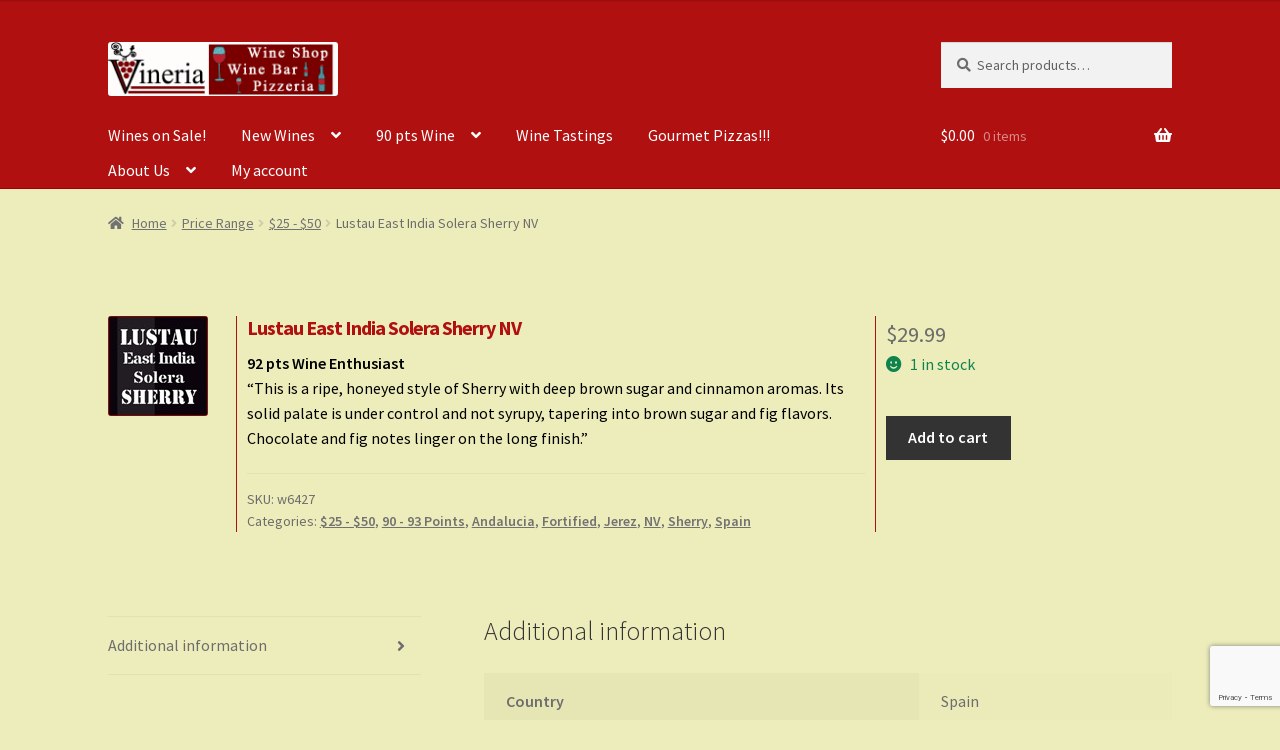

--- FILE ---
content_type: text/html; charset=UTF-8
request_url: https://vineriawine.com/product/lustau-east-india-solera-sherry-nv/
body_size: 17679
content:
<!doctype html>
<html lang="en-US">
<head>
<meta charset="UTF-8">
<meta name="viewport" content="width=device-width, initial-scale=1">
<link rel="profile" href="https://gmpg.org/xfn/11">
<link rel="pingback" href="https://vineriawine.com/xmlrpc.php">

<title>Lustau East India Solera Sherry NV &#8211; Vineria Wine Shop / Bar</title>
<meta name='robots' content='max-image-preview:large' />
<link rel='dns-prefetch' href='//fonts.googleapis.com' />
<link rel="alternate" type="application/rss+xml" title="Vineria Wine Shop / Bar &raquo; Feed" href="https://vineriawine.com/feed/" />
<link rel="alternate" type="application/rss+xml" title="Vineria Wine Shop / Bar &raquo; Comments Feed" href="https://vineriawine.com/comments/feed/" />
<link rel="alternate" title="oEmbed (JSON)" type="application/json+oembed" href="https://vineriawine.com/wp-json/oembed/1.0/embed?url=https%3A%2F%2Fvineriawine.com%2Fproduct%2Flustau-east-india-solera-sherry-nv%2F" />
<link rel="alternate" title="oEmbed (XML)" type="text/xml+oembed" href="https://vineriawine.com/wp-json/oembed/1.0/embed?url=https%3A%2F%2Fvineriawine.com%2Fproduct%2Flustau-east-india-solera-sherry-nv%2F&#038;format=xml" />
<style id='wp-img-auto-sizes-contain-inline-css'>
img:is([sizes=auto i],[sizes^="auto," i]){contain-intrinsic-size:3000px 1500px}
/*# sourceURL=wp-img-auto-sizes-contain-inline-css */
</style>
<style id='wp-emoji-styles-inline-css'>

	img.wp-smiley, img.emoji {
		display: inline !important;
		border: none !important;
		box-shadow: none !important;
		height: 1em !important;
		width: 1em !important;
		margin: 0 0.07em !important;
		vertical-align: -0.1em !important;
		background: none !important;
		padding: 0 !important;
	}
/*# sourceURL=wp-emoji-styles-inline-css */
</style>
<style id='wp-block-library-inline-css'>
:root{--wp-block-synced-color:#7a00df;--wp-block-synced-color--rgb:122,0,223;--wp-bound-block-color:var(--wp-block-synced-color);--wp-editor-canvas-background:#ddd;--wp-admin-theme-color:#007cba;--wp-admin-theme-color--rgb:0,124,186;--wp-admin-theme-color-darker-10:#006ba1;--wp-admin-theme-color-darker-10--rgb:0,107,160.5;--wp-admin-theme-color-darker-20:#005a87;--wp-admin-theme-color-darker-20--rgb:0,90,135;--wp-admin-border-width-focus:2px}@media (min-resolution:192dpi){:root{--wp-admin-border-width-focus:1.5px}}.wp-element-button{cursor:pointer}:root .has-very-light-gray-background-color{background-color:#eee}:root .has-very-dark-gray-background-color{background-color:#313131}:root .has-very-light-gray-color{color:#eee}:root .has-very-dark-gray-color{color:#313131}:root .has-vivid-green-cyan-to-vivid-cyan-blue-gradient-background{background:linear-gradient(135deg,#00d084,#0693e3)}:root .has-purple-crush-gradient-background{background:linear-gradient(135deg,#34e2e4,#4721fb 50%,#ab1dfe)}:root .has-hazy-dawn-gradient-background{background:linear-gradient(135deg,#faaca8,#dad0ec)}:root .has-subdued-olive-gradient-background{background:linear-gradient(135deg,#fafae1,#67a671)}:root .has-atomic-cream-gradient-background{background:linear-gradient(135deg,#fdd79a,#004a59)}:root .has-nightshade-gradient-background{background:linear-gradient(135deg,#330968,#31cdcf)}:root .has-midnight-gradient-background{background:linear-gradient(135deg,#020381,#2874fc)}:root{--wp--preset--font-size--normal:16px;--wp--preset--font-size--huge:42px}.has-regular-font-size{font-size:1em}.has-larger-font-size{font-size:2.625em}.has-normal-font-size{font-size:var(--wp--preset--font-size--normal)}.has-huge-font-size{font-size:var(--wp--preset--font-size--huge)}.has-text-align-center{text-align:center}.has-text-align-left{text-align:left}.has-text-align-right{text-align:right}.has-fit-text{white-space:nowrap!important}#end-resizable-editor-section{display:none}.aligncenter{clear:both}.items-justified-left{justify-content:flex-start}.items-justified-center{justify-content:center}.items-justified-right{justify-content:flex-end}.items-justified-space-between{justify-content:space-between}.screen-reader-text{border:0;clip-path:inset(50%);height:1px;margin:-1px;overflow:hidden;padding:0;position:absolute;width:1px;word-wrap:normal!important}.screen-reader-text:focus{background-color:#ddd;clip-path:none;color:#444;display:block;font-size:1em;height:auto;left:5px;line-height:normal;padding:15px 23px 14px;text-decoration:none;top:5px;width:auto;z-index:100000}html :where(.has-border-color){border-style:solid}html :where([style*=border-top-color]){border-top-style:solid}html :where([style*=border-right-color]){border-right-style:solid}html :where([style*=border-bottom-color]){border-bottom-style:solid}html :where([style*=border-left-color]){border-left-style:solid}html :where([style*=border-width]){border-style:solid}html :where([style*=border-top-width]){border-top-style:solid}html :where([style*=border-right-width]){border-right-style:solid}html :where([style*=border-bottom-width]){border-bottom-style:solid}html :where([style*=border-left-width]){border-left-style:solid}html :where(img[class*=wp-image-]){height:auto;max-width:100%}:where(figure){margin:0 0 1em}html :where(.is-position-sticky){--wp-admin--admin-bar--position-offset:var(--wp-admin--admin-bar--height,0px)}@media screen and (max-width:600px){html :where(.is-position-sticky){--wp-admin--admin-bar--position-offset:0px}}

/*# sourceURL=wp-block-library-inline-css */
</style><link rel='stylesheet' id='wc-blocks-style-css' href='https://vineriawine.com/wp-content/plugins/woocommerce/assets/client/blocks/wc-blocks.css?ver=wc-10.4.3' media='all' />
<style id='global-styles-inline-css'>
:root{--wp--preset--aspect-ratio--square: 1;--wp--preset--aspect-ratio--4-3: 4/3;--wp--preset--aspect-ratio--3-4: 3/4;--wp--preset--aspect-ratio--3-2: 3/2;--wp--preset--aspect-ratio--2-3: 2/3;--wp--preset--aspect-ratio--16-9: 16/9;--wp--preset--aspect-ratio--9-16: 9/16;--wp--preset--color--black: #000000;--wp--preset--color--cyan-bluish-gray: #abb8c3;--wp--preset--color--white: #ffffff;--wp--preset--color--pale-pink: #f78da7;--wp--preset--color--vivid-red: #cf2e2e;--wp--preset--color--luminous-vivid-orange: #ff6900;--wp--preset--color--luminous-vivid-amber: #fcb900;--wp--preset--color--light-green-cyan: #7bdcb5;--wp--preset--color--vivid-green-cyan: #00d084;--wp--preset--color--pale-cyan-blue: #8ed1fc;--wp--preset--color--vivid-cyan-blue: #0693e3;--wp--preset--color--vivid-purple: #9b51e0;--wp--preset--gradient--vivid-cyan-blue-to-vivid-purple: linear-gradient(135deg,rgb(6,147,227) 0%,rgb(155,81,224) 100%);--wp--preset--gradient--light-green-cyan-to-vivid-green-cyan: linear-gradient(135deg,rgb(122,220,180) 0%,rgb(0,208,130) 100%);--wp--preset--gradient--luminous-vivid-amber-to-luminous-vivid-orange: linear-gradient(135deg,rgb(252,185,0) 0%,rgb(255,105,0) 100%);--wp--preset--gradient--luminous-vivid-orange-to-vivid-red: linear-gradient(135deg,rgb(255,105,0) 0%,rgb(207,46,46) 100%);--wp--preset--gradient--very-light-gray-to-cyan-bluish-gray: linear-gradient(135deg,rgb(238,238,238) 0%,rgb(169,184,195) 100%);--wp--preset--gradient--cool-to-warm-spectrum: linear-gradient(135deg,rgb(74,234,220) 0%,rgb(151,120,209) 20%,rgb(207,42,186) 40%,rgb(238,44,130) 60%,rgb(251,105,98) 80%,rgb(254,248,76) 100%);--wp--preset--gradient--blush-light-purple: linear-gradient(135deg,rgb(255,206,236) 0%,rgb(152,150,240) 100%);--wp--preset--gradient--blush-bordeaux: linear-gradient(135deg,rgb(254,205,165) 0%,rgb(254,45,45) 50%,rgb(107,0,62) 100%);--wp--preset--gradient--luminous-dusk: linear-gradient(135deg,rgb(255,203,112) 0%,rgb(199,81,192) 50%,rgb(65,88,208) 100%);--wp--preset--gradient--pale-ocean: linear-gradient(135deg,rgb(255,245,203) 0%,rgb(182,227,212) 50%,rgb(51,167,181) 100%);--wp--preset--gradient--electric-grass: linear-gradient(135deg,rgb(202,248,128) 0%,rgb(113,206,126) 100%);--wp--preset--gradient--midnight: linear-gradient(135deg,rgb(2,3,129) 0%,rgb(40,116,252) 100%);--wp--preset--font-size--small: 14px;--wp--preset--font-size--medium: 23px;--wp--preset--font-size--large: 26px;--wp--preset--font-size--x-large: 42px;--wp--preset--font-size--normal: 16px;--wp--preset--font-size--huge: 37px;--wp--preset--spacing--20: 0.44rem;--wp--preset--spacing--30: 0.67rem;--wp--preset--spacing--40: 1rem;--wp--preset--spacing--50: 1.5rem;--wp--preset--spacing--60: 2.25rem;--wp--preset--spacing--70: 3.38rem;--wp--preset--spacing--80: 5.06rem;--wp--preset--shadow--natural: 6px 6px 9px rgba(0, 0, 0, 0.2);--wp--preset--shadow--deep: 12px 12px 50px rgba(0, 0, 0, 0.4);--wp--preset--shadow--sharp: 6px 6px 0px rgba(0, 0, 0, 0.2);--wp--preset--shadow--outlined: 6px 6px 0px -3px rgb(255, 255, 255), 6px 6px rgb(0, 0, 0);--wp--preset--shadow--crisp: 6px 6px 0px rgb(0, 0, 0);}:root :where(.is-layout-flow) > :first-child{margin-block-start: 0;}:root :where(.is-layout-flow) > :last-child{margin-block-end: 0;}:root :where(.is-layout-flow) > *{margin-block-start: 24px;margin-block-end: 0;}:root :where(.is-layout-constrained) > :first-child{margin-block-start: 0;}:root :where(.is-layout-constrained) > :last-child{margin-block-end: 0;}:root :where(.is-layout-constrained) > *{margin-block-start: 24px;margin-block-end: 0;}:root :where(.is-layout-flex){gap: 24px;}:root :where(.is-layout-grid){gap: 24px;}body .is-layout-flex{display: flex;}.is-layout-flex{flex-wrap: wrap;align-items: center;}.is-layout-flex > :is(*, div){margin: 0;}body .is-layout-grid{display: grid;}.is-layout-grid > :is(*, div){margin: 0;}.has-black-color{color: var(--wp--preset--color--black) !important;}.has-cyan-bluish-gray-color{color: var(--wp--preset--color--cyan-bluish-gray) !important;}.has-white-color{color: var(--wp--preset--color--white) !important;}.has-pale-pink-color{color: var(--wp--preset--color--pale-pink) !important;}.has-vivid-red-color{color: var(--wp--preset--color--vivid-red) !important;}.has-luminous-vivid-orange-color{color: var(--wp--preset--color--luminous-vivid-orange) !important;}.has-luminous-vivid-amber-color{color: var(--wp--preset--color--luminous-vivid-amber) !important;}.has-light-green-cyan-color{color: var(--wp--preset--color--light-green-cyan) !important;}.has-vivid-green-cyan-color{color: var(--wp--preset--color--vivid-green-cyan) !important;}.has-pale-cyan-blue-color{color: var(--wp--preset--color--pale-cyan-blue) !important;}.has-vivid-cyan-blue-color{color: var(--wp--preset--color--vivid-cyan-blue) !important;}.has-vivid-purple-color{color: var(--wp--preset--color--vivid-purple) !important;}.has-black-background-color{background-color: var(--wp--preset--color--black) !important;}.has-cyan-bluish-gray-background-color{background-color: var(--wp--preset--color--cyan-bluish-gray) !important;}.has-white-background-color{background-color: var(--wp--preset--color--white) !important;}.has-pale-pink-background-color{background-color: var(--wp--preset--color--pale-pink) !important;}.has-vivid-red-background-color{background-color: var(--wp--preset--color--vivid-red) !important;}.has-luminous-vivid-orange-background-color{background-color: var(--wp--preset--color--luminous-vivid-orange) !important;}.has-luminous-vivid-amber-background-color{background-color: var(--wp--preset--color--luminous-vivid-amber) !important;}.has-light-green-cyan-background-color{background-color: var(--wp--preset--color--light-green-cyan) !important;}.has-vivid-green-cyan-background-color{background-color: var(--wp--preset--color--vivid-green-cyan) !important;}.has-pale-cyan-blue-background-color{background-color: var(--wp--preset--color--pale-cyan-blue) !important;}.has-vivid-cyan-blue-background-color{background-color: var(--wp--preset--color--vivid-cyan-blue) !important;}.has-vivid-purple-background-color{background-color: var(--wp--preset--color--vivid-purple) !important;}.has-black-border-color{border-color: var(--wp--preset--color--black) !important;}.has-cyan-bluish-gray-border-color{border-color: var(--wp--preset--color--cyan-bluish-gray) !important;}.has-white-border-color{border-color: var(--wp--preset--color--white) !important;}.has-pale-pink-border-color{border-color: var(--wp--preset--color--pale-pink) !important;}.has-vivid-red-border-color{border-color: var(--wp--preset--color--vivid-red) !important;}.has-luminous-vivid-orange-border-color{border-color: var(--wp--preset--color--luminous-vivid-orange) !important;}.has-luminous-vivid-amber-border-color{border-color: var(--wp--preset--color--luminous-vivid-amber) !important;}.has-light-green-cyan-border-color{border-color: var(--wp--preset--color--light-green-cyan) !important;}.has-vivid-green-cyan-border-color{border-color: var(--wp--preset--color--vivid-green-cyan) !important;}.has-pale-cyan-blue-border-color{border-color: var(--wp--preset--color--pale-cyan-blue) !important;}.has-vivid-cyan-blue-border-color{border-color: var(--wp--preset--color--vivid-cyan-blue) !important;}.has-vivid-purple-border-color{border-color: var(--wp--preset--color--vivid-purple) !important;}.has-vivid-cyan-blue-to-vivid-purple-gradient-background{background: var(--wp--preset--gradient--vivid-cyan-blue-to-vivid-purple) !important;}.has-light-green-cyan-to-vivid-green-cyan-gradient-background{background: var(--wp--preset--gradient--light-green-cyan-to-vivid-green-cyan) !important;}.has-luminous-vivid-amber-to-luminous-vivid-orange-gradient-background{background: var(--wp--preset--gradient--luminous-vivid-amber-to-luminous-vivid-orange) !important;}.has-luminous-vivid-orange-to-vivid-red-gradient-background{background: var(--wp--preset--gradient--luminous-vivid-orange-to-vivid-red) !important;}.has-very-light-gray-to-cyan-bluish-gray-gradient-background{background: var(--wp--preset--gradient--very-light-gray-to-cyan-bluish-gray) !important;}.has-cool-to-warm-spectrum-gradient-background{background: var(--wp--preset--gradient--cool-to-warm-spectrum) !important;}.has-blush-light-purple-gradient-background{background: var(--wp--preset--gradient--blush-light-purple) !important;}.has-blush-bordeaux-gradient-background{background: var(--wp--preset--gradient--blush-bordeaux) !important;}.has-luminous-dusk-gradient-background{background: var(--wp--preset--gradient--luminous-dusk) !important;}.has-pale-ocean-gradient-background{background: var(--wp--preset--gradient--pale-ocean) !important;}.has-electric-grass-gradient-background{background: var(--wp--preset--gradient--electric-grass) !important;}.has-midnight-gradient-background{background: var(--wp--preset--gradient--midnight) !important;}.has-small-font-size{font-size: var(--wp--preset--font-size--small) !important;}.has-medium-font-size{font-size: var(--wp--preset--font-size--medium) !important;}.has-large-font-size{font-size: var(--wp--preset--font-size--large) !important;}.has-x-large-font-size{font-size: var(--wp--preset--font-size--x-large) !important;}
/*# sourceURL=global-styles-inline-css */
</style>

<style id='classic-theme-styles-inline-css'>
/*! This file is auto-generated */
.wp-block-button__link{color:#fff;background-color:#32373c;border-radius:9999px;box-shadow:none;text-decoration:none;padding:calc(.667em + 2px) calc(1.333em + 2px);font-size:1.125em}.wp-block-file__button{background:#32373c;color:#fff;text-decoration:none}
/*# sourceURL=/wp-includes/css/classic-themes.min.css */
</style>
<link rel='stylesheet' id='storefront-gutenberg-blocks-css' href='https://vineriawine.com/wp-content/themes/storefront/assets/css/base/gutenberg-blocks.css?ver=4.6.2' media='all' />
<style id='storefront-gutenberg-blocks-inline-css'>

				.wp-block-button__link:not(.has-text-color) {
					color: #ededbb;
				}

				.wp-block-button__link:not(.has-text-color):hover,
				.wp-block-button__link:not(.has-text-color):focus,
				.wp-block-button__link:not(.has-text-color):active {
					color: #ededbb;
				}

				.wp-block-button__link:not(.has-background) {
					background-color: #b11010;
				}

				.wp-block-button__link:not(.has-background):hover,
				.wp-block-button__link:not(.has-background):focus,
				.wp-block-button__link:not(.has-background):active {
					border-color: #980000;
					background-color: #980000;
				}

				.wc-block-grid__products .wc-block-grid__product .wp-block-button__link {
					background-color: #b11010;
					border-color: #b11010;
					color: #ededbb;
				}

				.wp-block-quote footer,
				.wp-block-quote cite,
				.wp-block-quote__citation {
					color: #6d6d6d;
				}

				.wp-block-pullquote cite,
				.wp-block-pullquote footer,
				.wp-block-pullquote__citation {
					color: #6d6d6d;
				}

				.wp-block-image figcaption {
					color: #6d6d6d;
				}

				.wp-block-separator.is-style-dots::before {
					color: #333333;
				}

				.wp-block-file a.wp-block-file__button {
					color: #ededbb;
					background-color: #b11010;
					border-color: #b11010;
				}

				.wp-block-file a.wp-block-file__button:hover,
				.wp-block-file a.wp-block-file__button:focus,
				.wp-block-file a.wp-block-file__button:active {
					color: #ededbb;
					background-color: #980000;
				}

				.wp-block-code,
				.wp-block-preformatted pre {
					color: #6d6d6d;
				}

				.wp-block-table:not( .has-background ):not( .is-style-stripes ) tbody tr:nth-child(2n) td {
					background-color: #ebebb9;
				}

				.wp-block-cover .wp-block-cover__inner-container h1:not(.has-text-color),
				.wp-block-cover .wp-block-cover__inner-container h2:not(.has-text-color),
				.wp-block-cover .wp-block-cover__inner-container h3:not(.has-text-color),
				.wp-block-cover .wp-block-cover__inner-container h4:not(.has-text-color),
				.wp-block-cover .wp-block-cover__inner-container h5:not(.has-text-color),
				.wp-block-cover .wp-block-cover__inner-container h6:not(.has-text-color) {
					color: #000000;
				}

				div.wc-block-components-price-slider__range-input-progress,
				.rtl .wc-block-components-price-slider__range-input-progress {
					--range-color: #7f54b3;
				}

				/* Target only IE11 */
				@media all and (-ms-high-contrast: none), (-ms-high-contrast: active) {
					.wc-block-components-price-slider__range-input-progress {
						background: #7f54b3;
					}
				}

				.wc-block-components-button:not(.is-link) {
					background-color: #333333;
					color: #ffffff;
				}

				.wc-block-components-button:not(.is-link):hover,
				.wc-block-components-button:not(.is-link):focus,
				.wc-block-components-button:not(.is-link):active {
					background-color: #1a1a1a;
					color: #ffffff;
				}

				.wc-block-components-button:not(.is-link):disabled {
					background-color: #333333;
					color: #ffffff;
				}

				.wc-block-cart__submit-container {
					background-color: #ededbb;
				}

				.wc-block-cart__submit-container::before {
					color: rgba(202,202,152,0.5);
				}

				.wc-block-components-order-summary-item__quantity {
					background-color: #ededbb;
					border-color: #6d6d6d;
					box-shadow: 0 0 0 2px #ededbb;
					color: #6d6d6d;
				}
			
/*# sourceURL=storefront-gutenberg-blocks-inline-css */
</style>
<link rel='stylesheet' id='woocommerce-availability-chart-css' href='https://vineriawine.com/wp-content/plugins/woocommerce-availability-chart/assets/css/woocommerce-availability-chart.css?ver=6.9' media='all' />
<link rel='stylesheet' id='photoswipe-css' href='https://vineriawine.com/wp-content/plugins/woocommerce/assets/css/photoswipe/photoswipe.min.css?ver=10.4.3' media='all' />
<link rel='stylesheet' id='photoswipe-default-skin-css' href='https://vineriawine.com/wp-content/plugins/woocommerce/assets/css/photoswipe/default-skin/default-skin.min.css?ver=10.4.3' media='all' />
<style id='woocommerce-inline-inline-css'>
.woocommerce form .form-row .required { visibility: visible; }
/*# sourceURL=woocommerce-inline-inline-css */
</style>
<link rel='stylesheet' id='wp_enqueue_scripts-css' href='https://vineriawine.com/wp-content/themes/storefront/style.css?ver=6.9' media='all' />
<link rel='stylesheet' id='storefront-style-css' href='https://vineriawine.com/wp-content/themes/storefront/style.css?ver=4.6.2' media='all' />
<style id='storefront-style-inline-css'>

			.main-navigation ul li a,
			.site-title a,
			ul.menu li a,
			.site-branding h1 a,
			button.menu-toggle,
			button.menu-toggle:hover,
			.handheld-navigation .dropdown-toggle {
				color: #ffffff;
			}

			button.menu-toggle,
			button.menu-toggle:hover {
				border-color: #ffffff;
			}

			.main-navigation ul li a:hover,
			.main-navigation ul li:hover > a,
			.site-title a:hover,
			.site-header ul.menu li.current-menu-item > a {
				color: #ffffff;
			}

			table:not( .has-background ) th {
				background-color: #e6e6b4;
			}

			table:not( .has-background ) tbody td {
				background-color: #ebebb9;
			}

			table:not( .has-background ) tbody tr:nth-child(2n) td,
			fieldset,
			fieldset legend {
				background-color: #e9e9b7;
			}

			.site-header,
			.secondary-navigation ul ul,
			.main-navigation ul.menu > li.menu-item-has-children:after,
			.secondary-navigation ul.menu ul,
			.storefront-handheld-footer-bar,
			.storefront-handheld-footer-bar ul li > a,
			.storefront-handheld-footer-bar ul li.search .site-search,
			button.menu-toggle,
			button.menu-toggle:hover {
				background-color: #b11010;
			}

			p.site-description,
			.site-header,
			.storefront-handheld-footer-bar {
				color: #ededbb;
			}

			button.menu-toggle:after,
			button.menu-toggle:before,
			button.menu-toggle span:before {
				background-color: #ffffff;
			}

			h1, h2, h3, h4, h5, h6, .wc-block-grid__product-title {
				color: #333333;
			}

			.widget h1 {
				border-bottom-color: #333333;
			}

			body,
			.secondary-navigation a {
				color: #6d6d6d;
			}

			.widget-area .widget a,
			.hentry .entry-header .posted-on a,
			.hentry .entry-header .post-author a,
			.hentry .entry-header .post-comments a,
			.hentry .entry-header .byline a {
				color: #727272;
			}

			a {
				color: #7f54b3;
			}

			a:focus,
			button:focus,
			.button.alt:focus,
			input:focus,
			textarea:focus,
			input[type="button"]:focus,
			input[type="reset"]:focus,
			input[type="submit"]:focus,
			input[type="email"]:focus,
			input[type="tel"]:focus,
			input[type="url"]:focus,
			input[type="password"]:focus,
			input[type="search"]:focus {
				outline-color: #7f54b3;
			}

			button, input[type="button"], input[type="reset"], input[type="submit"], .button, .widget a.button {
				background-color: #b11010;
				border-color: #b11010;
				color: #ededbb;
			}

			button:hover, input[type="button"]:hover, input[type="reset"]:hover, input[type="submit"]:hover, .button:hover, .widget a.button:hover {
				background-color: #980000;
				border-color: #980000;
				color: #ededbb;
			}

			button.alt, input[type="button"].alt, input[type="reset"].alt, input[type="submit"].alt, .button.alt, .widget-area .widget a.button.alt {
				background-color: #333333;
				border-color: #333333;
				color: #ffffff;
			}

			button.alt:hover, input[type="button"].alt:hover, input[type="reset"].alt:hover, input[type="submit"].alt:hover, .button.alt:hover, .widget-area .widget a.button.alt:hover {
				background-color: #1a1a1a;
				border-color: #1a1a1a;
				color: #ffffff;
			}

			.pagination .page-numbers li .page-numbers.current {
				background-color: #d4d4a2;
				color: #636363;
			}

			#comments .comment-list .comment-content .comment-text {
				background-color: #e6e6b4;
			}

			.site-footer {
				background-color: #b11010;
				color: #ededbb;
			}

			.site-footer a:not(.button):not(.components-button) {
				color: #ffffff;
			}

			.site-footer .storefront-handheld-footer-bar a:not(.button):not(.components-button) {
				color: #ffffff;
			}

			.site-footer h1, .site-footer h2, .site-footer h3, .site-footer h4, .site-footer h5, .site-footer h6, .site-footer .widget .widget-title, .site-footer .widget .widgettitle {
				color: #ededbb;
			}

			.page-template-template-homepage.has-post-thumbnail .type-page.has-post-thumbnail .entry-title {
				color: #000000;
			}

			.page-template-template-homepage.has-post-thumbnail .type-page.has-post-thumbnail .entry-content {
				color: #000000;
			}

			@media screen and ( min-width: 768px ) {
				.secondary-navigation ul.menu a:hover {
					color: #ffffd4;
				}

				.secondary-navigation ul.menu a {
					color: #ededbb;
				}

				.main-navigation ul.menu ul.sub-menu,
				.main-navigation ul.nav-menu ul.children {
					background-color: #a20101;
				}

				.site-header {
					border-bottom-color: #a20101;
				}
			}
/*# sourceURL=storefront-style-inline-css */
</style>
<link rel='stylesheet' id='storefront-icons-css' href='https://vineriawine.com/wp-content/themes/storefront/assets/css/base/icons.css?ver=4.6.2' media='all' />
<link rel='stylesheet' id='storefront-fonts-css' href='https://fonts.googleapis.com/css?family=Source+Sans+Pro%3A400%2C300%2C300italic%2C400italic%2C600%2C700%2C900&#038;subset=latin%2Clatin-ext&#038;ver=4.6.2' media='all' />
<link rel='stylesheet' id='storefront-woocommerce-style-css' href='https://vineriawine.com/wp-content/themes/storefront/assets/css/woocommerce/woocommerce.css?ver=4.6.2' media='all' />
<style id='storefront-woocommerce-style-inline-css'>
@font-face {
				font-family: star;
				src: url(https://vineriawine.com/wp-content/plugins/woocommerce/assets/fonts/star.eot);
				src:
					url(https://vineriawine.com/wp-content/plugins/woocommerce/assets/fonts/star.eot?#iefix) format("embedded-opentype"),
					url(https://vineriawine.com/wp-content/plugins/woocommerce/assets/fonts/star.woff) format("woff"),
					url(https://vineriawine.com/wp-content/plugins/woocommerce/assets/fonts/star.ttf) format("truetype"),
					url(https://vineriawine.com/wp-content/plugins/woocommerce/assets/fonts/star.svg#star) format("svg");
				font-weight: 400;
				font-style: normal;
			}
			@font-face {
				font-family: WooCommerce;
				src: url(https://vineriawine.com/wp-content/plugins/woocommerce/assets/fonts/WooCommerce.eot);
				src:
					url(https://vineriawine.com/wp-content/plugins/woocommerce/assets/fonts/WooCommerce.eot?#iefix) format("embedded-opentype"),
					url(https://vineriawine.com/wp-content/plugins/woocommerce/assets/fonts/WooCommerce.woff) format("woff"),
					url(https://vineriawine.com/wp-content/plugins/woocommerce/assets/fonts/WooCommerce.ttf) format("truetype"),
					url(https://vineriawine.com/wp-content/plugins/woocommerce/assets/fonts/WooCommerce.svg#WooCommerce) format("svg");
				font-weight: 400;
				font-style: normal;
			}

			a.cart-contents,
			.site-header-cart .widget_shopping_cart a {
				color: #ffffff;
			}

			a.cart-contents:hover,
			.site-header-cart .widget_shopping_cart a:hover,
			.site-header-cart:hover > li > a {
				color: #ffffff;
			}

			table.cart td.product-remove,
			table.cart td.actions {
				border-top-color: #ededbb;
			}

			.storefront-handheld-footer-bar ul li.cart .count {
				background-color: #ffffff;
				color: #b11010;
				border-color: #b11010;
			}

			.woocommerce-tabs ul.tabs li.active a,
			ul.products li.product .price,
			.onsale,
			.wc-block-grid__product-onsale,
			.widget_search form:before,
			.widget_product_search form:before {
				color: #6d6d6d;
			}

			.woocommerce-breadcrumb a,
			a.woocommerce-review-link,
			.product_meta a {
				color: #727272;
			}

			.wc-block-grid__product-onsale,
			.onsale {
				border-color: #6d6d6d;
			}

			.star-rating span:before,
			.quantity .plus, .quantity .minus,
			p.stars a:hover:after,
			p.stars a:after,
			.star-rating span:before,
			#payment .payment_methods li input[type=radio]:first-child:checked+label:before {
				color: #7f54b3;
			}

			.widget_price_filter .ui-slider .ui-slider-range,
			.widget_price_filter .ui-slider .ui-slider-handle {
				background-color: #7f54b3;
			}

			.order_details {
				background-color: #e6e6b4;
			}

			.order_details > li {
				border-bottom: 1px dotted #d1d19f;
			}

			.order_details:before,
			.order_details:after {
				background: -webkit-linear-gradient(transparent 0,transparent 0),-webkit-linear-gradient(135deg,#e6e6b4 33.33%,transparent 33.33%),-webkit-linear-gradient(45deg,#e6e6b4 33.33%,transparent 33.33%)
			}

			#order_review {
				background-color: #ededbb;
			}

			#payment .payment_methods > li .payment_box,
			#payment .place-order {
				background-color: #e8e8b6;
			}

			#payment .payment_methods > li:not(.woocommerce-notice) {
				background-color: #e3e3b1;
			}

			#payment .payment_methods > li:not(.woocommerce-notice):hover {
				background-color: #dedeac;
			}

			.woocommerce-pagination .page-numbers li .page-numbers.current {
				background-color: #d4d4a2;
				color: #636363;
			}

			.wc-block-grid__product-onsale,
			.onsale,
			.woocommerce-pagination .page-numbers li .page-numbers:not(.current) {
				color: #6d6d6d;
			}

			p.stars a:before,
			p.stars a:hover~a:before,
			p.stars.selected a.active~a:before {
				color: #6d6d6d;
			}

			p.stars.selected a.active:before,
			p.stars:hover a:before,
			p.stars.selected a:not(.active):before,
			p.stars.selected a.active:before {
				color: #7f54b3;
			}

			.single-product div.product .woocommerce-product-gallery .woocommerce-product-gallery__trigger {
				background-color: #b11010;
				color: #ededbb;
			}

			.single-product div.product .woocommerce-product-gallery .woocommerce-product-gallery__trigger:hover {
				background-color: #980000;
				border-color: #980000;
				color: #ededbb;
			}

			.button.added_to_cart:focus,
			.button.wc-forward:focus {
				outline-color: #7f54b3;
			}

			.added_to_cart,
			.site-header-cart .widget_shopping_cart a.button,
			.wc-block-grid__products .wc-block-grid__product .wp-block-button__link {
				background-color: #b11010;
				border-color: #b11010;
				color: #ededbb;
			}

			.added_to_cart:hover,
			.site-header-cart .widget_shopping_cart a.button:hover,
			.wc-block-grid__products .wc-block-grid__product .wp-block-button__link:hover {
				background-color: #980000;
				border-color: #980000;
				color: #ededbb;
			}

			.added_to_cart.alt, .added_to_cart, .widget a.button.checkout {
				background-color: #333333;
				border-color: #333333;
				color: #ffffff;
			}

			.added_to_cart.alt:hover, .added_to_cart:hover, .widget a.button.checkout:hover {
				background-color: #1a1a1a;
				border-color: #1a1a1a;
				color: #ffffff;
			}

			.button.loading {
				color: #b11010;
			}

			.button.loading:hover {
				background-color: #b11010;
			}

			.button.loading:after {
				color: #ededbb;
			}

			@media screen and ( min-width: 768px ) {
				.site-header-cart .widget_shopping_cart,
				.site-header .product_list_widget li .quantity {
					color: #ededbb;
				}

				.site-header-cart .widget_shopping_cart .buttons,
				.site-header-cart .widget_shopping_cart .total {
					background-color: #a70606;
				}

				.site-header-cart .widget_shopping_cart {
					background-color: #a20101;
				}
			}
				.storefront-product-pagination a {
					color: #6d6d6d;
					background-color: #ededbb;
				}
				.storefront-sticky-add-to-cart {
					color: #6d6d6d;
					background-color: #ededbb;
				}

				.storefront-sticky-add-to-cart a:not(.button) {
					color: #ffffff;
				}
/*# sourceURL=storefront-woocommerce-style-inline-css */
</style>
<link rel='stylesheet' id='storefront-child-style-css' href='https://vineriawine.com/wp-content/themes/local-storefront/style.css?ver=6.9' media='all' />
<link rel='stylesheet' id='storefront-woocommerce-brands-style-css' href='https://vineriawine.com/wp-content/themes/storefront/assets/css/woocommerce/extensions/brands.css?ver=4.6.2' media='all' />
<script src="https://vineriawine.com/wp-includes/js/jquery/jquery.min.js?ver=3.7.1" id="jquery-core-js"></script>
<script src="https://vineriawine.com/wp-includes/js/jquery/jquery-migrate.min.js?ver=3.4.1" id="jquery-migrate-js"></script>
<script src="https://vineriawine.com/wp-content/plugins/woocommerce/assets/js/jquery-blockui/jquery.blockUI.min.js?ver=2.7.0-wc.10.4.3" id="wc-jquery-blockui-js" defer data-wp-strategy="defer"></script>
<script id="wc-add-to-cart-js-extra">
var wc_add_to_cart_params = {"ajax_url":"/wp-admin/admin-ajax.php","wc_ajax_url":"/?wc-ajax=%%endpoint%%","i18n_view_cart":"View cart","cart_url":"https://vineriawine.com/cart/","is_cart":"","cart_redirect_after_add":"no"};
//# sourceURL=wc-add-to-cart-js-extra
</script>
<script src="https://vineriawine.com/wp-content/plugins/woocommerce/assets/js/frontend/add-to-cart.min.js?ver=10.4.3" id="wc-add-to-cart-js" defer data-wp-strategy="defer"></script>
<script src="https://vineriawine.com/wp-content/plugins/woocommerce/assets/js/zoom/jquery.zoom.min.js?ver=1.7.21-wc.10.4.3" id="wc-zoom-js" defer data-wp-strategy="defer"></script>
<script src="https://vineriawine.com/wp-content/plugins/woocommerce/assets/js/flexslider/jquery.flexslider.min.js?ver=2.7.2-wc.10.4.3" id="wc-flexslider-js" defer data-wp-strategy="defer"></script>
<script src="https://vineriawine.com/wp-content/plugins/woocommerce/assets/js/photoswipe/photoswipe.min.js?ver=4.1.1-wc.10.4.3" id="wc-photoswipe-js" defer data-wp-strategy="defer"></script>
<script src="https://vineriawine.com/wp-content/plugins/woocommerce/assets/js/photoswipe/photoswipe-ui-default.min.js?ver=4.1.1-wc.10.4.3" id="wc-photoswipe-ui-default-js" defer data-wp-strategy="defer"></script>
<script id="wc-single-product-js-extra">
var wc_single_product_params = {"i18n_required_rating_text":"Please select a rating","i18n_rating_options":["1 of 5 stars","2 of 5 stars","3 of 5 stars","4 of 5 stars","5 of 5 stars"],"i18n_product_gallery_trigger_text":"View full-screen image gallery","review_rating_required":"yes","flexslider":{"rtl":false,"animation":"slide","smoothHeight":true,"directionNav":false,"controlNav":"thumbnails","slideshow":false,"animationSpeed":500,"animationLoop":false,"allowOneSlide":false},"zoom_enabled":"1","zoom_options":[],"photoswipe_enabled":"1","photoswipe_options":{"shareEl":false,"closeOnScroll":false,"history":false,"hideAnimationDuration":0,"showAnimationDuration":0},"flexslider_enabled":"1"};
//# sourceURL=wc-single-product-js-extra
</script>
<script src="https://vineriawine.com/wp-content/plugins/woocommerce/assets/js/frontend/single-product.min.js?ver=10.4.3" id="wc-single-product-js" defer data-wp-strategy="defer"></script>
<script src="https://vineriawine.com/wp-content/plugins/woocommerce/assets/js/js-cookie/js.cookie.min.js?ver=2.1.4-wc.10.4.3" id="wc-js-cookie-js" defer data-wp-strategy="defer"></script>
<script id="woocommerce-js-extra">
var woocommerce_params = {"ajax_url":"/wp-admin/admin-ajax.php","wc_ajax_url":"/?wc-ajax=%%endpoint%%","i18n_password_show":"Show password","i18n_password_hide":"Hide password"};
//# sourceURL=woocommerce-js-extra
</script>
<script src="https://vineriawine.com/wp-content/plugins/woocommerce/assets/js/frontend/woocommerce.min.js?ver=10.4.3" id="woocommerce-js" defer data-wp-strategy="defer"></script>
<script id="wc-cart-fragments-js-extra">
var wc_cart_fragments_params = {"ajax_url":"/wp-admin/admin-ajax.php","wc_ajax_url":"/?wc-ajax=%%endpoint%%","cart_hash_key":"wc_cart_hash_af362f9f55141ab06a99fdb8dafb319f","fragment_name":"wc_fragments_af362f9f55141ab06a99fdb8dafb319f","request_timeout":"5000"};
//# sourceURL=wc-cart-fragments-js-extra
</script>
<script src="https://vineriawine.com/wp-content/plugins/woocommerce/assets/js/frontend/cart-fragments.min.js?ver=10.4.3" id="wc-cart-fragments-js" defer data-wp-strategy="defer"></script>
<link rel="https://api.w.org/" href="https://vineriawine.com/wp-json/" /><link rel="alternate" title="JSON" type="application/json" href="https://vineriawine.com/wp-json/wp/v2/product/6427" /><link rel="EditURI" type="application/rsd+xml" title="RSD" href="https://vineriawine.com/xmlrpc.php?rsd" />
<meta name="generator" content="WordPress 6.9" />
<meta name="generator" content="WooCommerce 10.4.3" />
<link rel="canonical" href="https://vineriawine.com/product/lustau-east-india-solera-sherry-nv/" />
<link rel='shortlink' href='https://vineriawine.com/?p=6427' />
	<noscript><style>.woocommerce-product-gallery{ opacity: 1 !important; }</style></noscript>
	<style id="custom-background-css">
body.custom-background { background-color: #ededbb; }
</style>
	</head>

<body data-rsssl=1 class="wp-singular product-template-default single single-product postid-6427 custom-background wp-custom-logo wp-embed-responsive wp-theme-storefront wp-child-theme-local-storefront theme-storefront woocommerce woocommerce-page woocommerce-no-js storefront-align-wide left-sidebar woocommerce-active">



<div id="page" class="hfeed site">
	
	<header id="masthead" class="site-header" role="banner" style="">

		<div class="col-full">		<a class="skip-link screen-reader-text" href="#site-navigation">Skip to navigation</a>
		<a class="skip-link screen-reader-text" href="#content">Skip to content</a>
				<div class="site-branding">
			<a href="https://vineriawine.com/" class="custom-logo-link" rel="home"><img width="470" height="110" src="https://vineriawine.com/wp-content/uploads/2020/02/VineriaLogo11.gif" class="custom-logo" alt="Vineria Wine Shop / Bar" decoding="async" fetchpriority="high" /></a>		</div>
					<div class="site-search">
				<div class="widget woocommerce widget_product_search"><form role="search" method="get" class="woocommerce-product-search" action="https://vineriawine.com/">
	<label class="screen-reader-text" for="woocommerce-product-search-field-0">Search for:</label>
	<input type="search" id="woocommerce-product-search-field-0" class="search-field" placeholder="Search products&hellip;" value="" name="s" />
	<button type="submit" value="Search" class="">Search</button>
	<input type="hidden" name="post_type" value="product" />
</form>
</div>			</div>
			</div><div class="storefront-primary-navigation"><div class="col-full">		<nav id="site-navigation" class="main-navigation" role="navigation" aria-label="Primary Navigation">
		<button id="site-navigation-menu-toggle" class="menu-toggle" aria-controls="site-navigation" aria-expanded="false"><span>Menu</span></button>
			<div class="primary-navigation"><ul id="menu-mainmenu" class="menu"><li id="menu-item-6808" class="menu-item menu-item-type-post_type menu-item-object-page menu-item-home menu-item-6808"><a href="https://vineriawine.com/">Wines on Sale!</a></li>
<li id="menu-item-6807" class="menu-item menu-item-type-taxonomy menu-item-object-product_cat current-product-ancestor menu-item-has-children menu-item-6807"><a href="https://vineriawine.com/product-category/wine/">New Wines</a>
<ul class="sub-menu">
	<li id="menu-item-7079" class="menu-item menu-item-type-taxonomy menu-item-object-product_cat current-product-ancestor menu-item-has-children menu-item-7079"><a href="https://vineriawine.com/product-category/wine/country-of-origin/">Country</a>
	<ul class="sub-menu">
		<li id="menu-item-7084" class="menu-item menu-item-type-taxonomy menu-item-object-product_cat menu-item-7084"><a href="https://vineriawine.com/product-category/wine/country-of-origin/argentina/">Argentina</a></li>
		<li id="menu-item-7133" class="menu-item menu-item-type-taxonomy menu-item-object-product_cat menu-item-7133"><a href="https://vineriawine.com/product-category/wine/country-of-origin/australia/">Australia</a></li>
		<li id="menu-item-7134" class="menu-item menu-item-type-taxonomy menu-item-object-product_cat menu-item-7134"><a href="https://vineriawine.com/product-category/wine/country-of-origin/chile/">Chile</a></li>
		<li id="menu-item-7135" class="menu-item menu-item-type-taxonomy menu-item-object-product_cat menu-item-7135"><a href="https://vineriawine.com/product-category/wine/country-of-origin/france/">France</a></li>
		<li id="menu-item-7137" class="menu-item menu-item-type-taxonomy menu-item-object-product_cat menu-item-7137"><a href="https://vineriawine.com/product-category/wine/country-of-origin/germany/">Germany</a></li>
		<li id="menu-item-7094" class="menu-item menu-item-type-taxonomy menu-item-object-product_cat menu-item-7094"><a href="https://vineriawine.com/product-category/wine/country-of-origin/italy/">Italy</a></li>
		<li id="menu-item-7140" class="menu-item menu-item-type-taxonomy menu-item-object-product_cat menu-item-7140"><a href="https://vineriawine.com/product-category/wine/country-of-origin/portugal/">Portugal</a></li>
		<li id="menu-item-7142" class="menu-item menu-item-type-taxonomy menu-item-object-product_cat menu-item-7142"><a href="https://vineriawine.com/product-category/wine/country-of-origin/south-africa/">South Africa</a></li>
		<li id="menu-item-7095" class="menu-item menu-item-type-taxonomy menu-item-object-product_cat current-product-ancestor current-menu-parent current-product-parent menu-item-7095"><a href="https://vineriawine.com/product-category/wine/country-of-origin/spain/">Spain</a></li>
		<li id="menu-item-7093" class="menu-item menu-item-type-taxonomy menu-item-object-product_cat menu-item-7093"><a href="https://vineriawine.com/product-category/wine/country-of-origin/united-estates/">United States</a></li>
	</ul>
</li>
	<li id="menu-item-7080" class="menu-item menu-item-type-taxonomy menu-item-object-product_cat current-product-ancestor menu-item-has-children menu-item-7080"><a href="https://vineriawine.com/product-category/type/">Type</a>
	<ul class="sub-menu">
		<li id="menu-item-7164" class="menu-item menu-item-type-taxonomy menu-item-object-product_cat menu-item-7164"><a href="https://vineriawine.com/product-category/type/red/">Red</a></li>
		<li id="menu-item-7165" class="menu-item menu-item-type-taxonomy menu-item-object-product_cat menu-item-7165"><a href="https://vineriawine.com/product-category/type/white/">White</a></li>
		<li id="menu-item-8365" class="menu-item menu-item-type-taxonomy menu-item-object-product_cat menu-item-8365"><a href="https://vineriawine.com/product-category/type/rose/">Rose</a></li>
		<li id="menu-item-8492" class="menu-item menu-item-type-taxonomy menu-item-object-product_cat menu-item-8492"><a href="https://vineriawine.com/product-category/type/sake/">Sake</a></li>
		<li id="menu-item-8367" class="menu-item menu-item-type-taxonomy menu-item-object-product_cat menu-item-8367"><a href="https://vineriawine.com/product-category/type/sparkling/">Sparkling</a></li>
		<li id="menu-item-8368" class="menu-item menu-item-type-taxonomy menu-item-object-product_cat current-product-ancestor current-menu-parent current-product-parent menu-item-8368"><a href="https://vineriawine.com/product-category/wine/varietal/sherry/">Sherry</a></li>
		<li id="menu-item-8366" class="menu-item menu-item-type-taxonomy menu-item-object-product_cat menu-item-8366"><a href="https://vineriawine.com/product-category/type/fortified/port/">Port</a></li>
		<li id="menu-item-8369" class="menu-item menu-item-type-taxonomy menu-item-object-product_cat menu-item-8369"><a href="https://vineriawine.com/product-category/type/dessert/">Dessert</a></li>
	</ul>
</li>
	<li id="menu-item-7118" class="menu-item menu-item-type-taxonomy menu-item-object-product_cat current-product-ancestor menu-item-has-children menu-item-7118"><a href="https://vineriawine.com/product-category/price-range/">Price Range</a>
	<ul class="sub-menu">
		<li id="menu-item-7124" class="menu-item menu-item-type-taxonomy menu-item-object-product_cat menu-item-7124"><a href="https://vineriawine.com/product-category/price-range/under-10/">Under $10</a></li>
		<li id="menu-item-7119" class="menu-item menu-item-type-taxonomy menu-item-object-product_cat menu-item-7119"><a href="https://vineriawine.com/product-category/price-range/10-25/">$10 &#8211; $25</a></li>
		<li id="menu-item-7120" class="menu-item menu-item-type-taxonomy menu-item-object-product_cat current-product-ancestor current-menu-parent current-product-parent menu-item-7120"><a href="https://vineriawine.com/product-category/price-range/25-50/">$25 &#8211; $50</a></li>
		<li id="menu-item-7121" class="menu-item menu-item-type-taxonomy menu-item-object-product_cat menu-item-7121"><a href="https://vineriawine.com/product-category/price-range/50-75/">$50 &#8211; $75</a></li>
		<li id="menu-item-7122" class="menu-item menu-item-type-taxonomy menu-item-object-product_cat menu-item-7122"><a href="https://vineriawine.com/product-category/price-range/75-100/">$75 &#8211; $100</a></li>
		<li id="menu-item-7123" class="menu-item menu-item-type-taxonomy menu-item-object-product_cat menu-item-7123"><a href="https://vineriawine.com/product-category/price-range/over-100/">Over $100</a></li>
	</ul>
</li>
	<li id="menu-item-7081" class="menu-item menu-item-type-taxonomy menu-item-object-product_cat menu-item-has-children menu-item-7081"><a href="https://vineriawine.com/product-category/wine/region/">Region</a>
	<ul class="sub-menu">
		<li id="menu-item-8371" class="menu-item menu-item-type-taxonomy menu-item-object-product_cat menu-item-8371"><a href="https://vineriawine.com/product-category/wine/country-of-origin/france/bordeaux/">Bordeaux</a></li>
		<li id="menu-item-8370" class="menu-item menu-item-type-taxonomy menu-item-object-product_cat menu-item-8370"><a href="https://vineriawine.com/product-category/wine/country-of-origin/france/burgundy/">Burgundy</a></li>
		<li id="menu-item-8372" class="menu-item menu-item-type-taxonomy menu-item-object-product_cat menu-item-8372"><a href="https://vineriawine.com/product-category/wine/country-of-origin/united-estates/california-region/">California</a></li>
		<li id="menu-item-8373" class="menu-item menu-item-type-taxonomy menu-item-object-product_cat menu-item-8373"><a href="https://vineriawine.com/product-category/wine/country-of-origin/argentina/mendoza/">Mendoza</a></li>
		<li id="menu-item-7163" class="menu-item menu-item-type-taxonomy menu-item-object-product_cat menu-item-7163"><a href="https://vineriawine.com/product-category/wine/country-of-origin/united-estates/california-region/napa-valley/">Napa Valley</a></li>
		<li id="menu-item-8374" class="menu-item menu-item-type-taxonomy menu-item-object-product_cat menu-item-8374"><a href="https://vineriawine.com/product-category/wine/country-of-origin/united-estates/oregon/">Oregon</a></li>
		<li id="menu-item-8375" class="menu-item menu-item-type-taxonomy menu-item-object-product_cat menu-item-8375"><a href="https://vineriawine.com/product-category/wine/country-of-origin/italy/piedmont/">Piedmont</a></li>
		<li id="menu-item-8376" class="menu-item menu-item-type-taxonomy menu-item-object-product_cat menu-item-8376"><a href="https://vineriawine.com/product-category/wine/country-of-origin/france/rhone-valley/">Rhone Valley</a></li>
		<li id="menu-item-8377" class="menu-item menu-item-type-taxonomy menu-item-object-product_cat menu-item-8377"><a href="https://vineriawine.com/product-category/wine/country-of-origin/italy/tuscany/">Tuscany</a></li>
	</ul>
</li>
	<li id="menu-item-8378" class="menu-item menu-item-type-taxonomy menu-item-object-product_cat menu-item-has-children menu-item-8378"><a href="https://vineriawine.com/product-category/wine/region/subregion/">Subregion</a>
	<ul class="sub-menu">
		<li id="menu-item-8381" class="menu-item menu-item-type-taxonomy menu-item-object-product_cat menu-item-8381"><a href="https://vineriawine.com/product-category/wine/country-of-origin/italy/tuscany/chianti-classico/">Chianti Classico</a></li>
		<li id="menu-item-8382" class="menu-item menu-item-type-taxonomy menu-item-object-product_cat menu-item-8382"><a href="https://vineriawine.com/product-category/wine/country-of-origin/france/rhone-valley/southern-rhone/chateauneuf-du-pape/">Chateauneuf du Pape</a></li>
		<li id="menu-item-8383" class="menu-item menu-item-type-taxonomy menu-item-object-product_cat menu-item-8383"><a href="https://vineriawine.com/product-category/wine/country-of-origin/united-estates/washington/columbia-valley/">Columbia Valley</a></li>
		<li id="menu-item-8384" class="menu-item menu-item-type-taxonomy menu-item-object-product_cat menu-item-8384"><a href="https://vineriawine.com/product-category/wine/country-of-origin/united-estates/california-region/napa-valley/">Napa Valley</a></li>
		<li id="menu-item-8386" class="menu-item menu-item-type-taxonomy menu-item-object-product_cat menu-item-8386"><a href="https://vineriawine.com/product-category/wine/country-of-origin/france/bordeaux/pessac-leognan/">Pessac-Leognan</a></li>
		<li id="menu-item-8387" class="menu-item menu-item-type-taxonomy menu-item-object-product_cat menu-item-8387"><a href="https://vineriawine.com/product-category/wine/country-of-origin/spain/rioja/">Rioja</a></li>
		<li id="menu-item-8389" class="menu-item menu-item-type-taxonomy menu-item-object-product_cat menu-item-8389"><a href="https://vineriawine.com/product-category/wine/country-of-origin/france/bordeaux/saint-emilion/">Saint Emilion</a></li>
		<li id="menu-item-8388" class="menu-item menu-item-type-taxonomy menu-item-object-product_cat menu-item-8388"><a href="https://vineriawine.com/product-category/wine/country-of-origin/united-estates/california-region/sonoma-county/">Sonoma County</a></li>
		<li id="menu-item-8390" class="menu-item menu-item-type-taxonomy menu-item-object-product_cat menu-item-8390"><a href="https://vineriawine.com/product-category/wine/country-of-origin/united-estates/oregon/willamette-valley/">Willamette Valley</a></li>
	</ul>
</li>
	<li id="menu-item-7082" class="menu-item menu-item-type-taxonomy menu-item-object-product_cat current-product-ancestor menu-item-has-children menu-item-7082"><a href="https://vineriawine.com/product-category/wine/varietal/">Varietal</a>
	<ul class="sub-menu">
		<li id="menu-item-7083" class="menu-item menu-item-type-taxonomy menu-item-object-product_cat menu-item-7083"><a href="https://vineriawine.com/product-category/wine/varietal/cabernet-sauvignon/">Cabernet Sauvignon</a></li>
		<li id="menu-item-7160" class="menu-item menu-item-type-taxonomy menu-item-object-product_cat menu-item-7160"><a href="https://vineriawine.com/product-category/wine/varietal/chardonnay/">Chardonnay</a></li>
		<li id="menu-item-8448" class="menu-item menu-item-type-taxonomy menu-item-object-product_cat menu-item-8448"><a href="https://vineriawine.com/product-category/wine/varietal/malbec/">Malbec</a></li>
		<li id="menu-item-7161" class="menu-item menu-item-type-taxonomy menu-item-object-product_cat menu-item-7161"><a href="https://vineriawine.com/product-category/wine/varietal/pinot-gris-grigio/">Pinot Gris/Grigio</a></li>
		<li id="menu-item-7162" class="menu-item menu-item-type-taxonomy menu-item-object-product_cat menu-item-7162"><a href="https://vineriawine.com/product-category/wine/varietal/pinot-noir/">Pinot Noir</a></li>
		<li id="menu-item-8450" class="menu-item menu-item-type-taxonomy menu-item-object-product_cat menu-item-8450"><a href="https://vineriawine.com/product-category/wine/varietal/red-blend/">Red Blend</a></li>
		<li id="menu-item-8451" class="menu-item menu-item-type-taxonomy menu-item-object-product_cat menu-item-8451"><a href="https://vineriawine.com/product-category/wine/varietal/sauvignon-blanc/">Sauvignon Blanc</a></li>
		<li id="menu-item-8379" class="menu-item menu-item-type-taxonomy menu-item-object-product_cat menu-item-8379"><a href="https://vineriawine.com/product-category/wine/varietal/syrah-or-shiraz/">Syrah or Shiraz</a></li>
		<li id="menu-item-8380" class="menu-item menu-item-type-taxonomy menu-item-object-product_cat menu-item-8380"><a href="https://vineriawine.com/product-category/wine/varietal/tempranillo/">Tempranillo</a></li>
		<li id="menu-item-8452" class="menu-item menu-item-type-taxonomy menu-item-object-product_cat menu-item-8452"><a href="https://vineriawine.com/product-category/wine/varietal/zinfandel/">Zinfandel</a></li>
	</ul>
</li>
</ul>
</li>
<li id="menu-item-7074" class="menu-item menu-item-type-taxonomy menu-item-object-product_cat current-product-ancestor menu-item-has-children menu-item-7074"><a href="https://vineriawine.com/product-category/90-pts-wine/">90 pts Wine</a>
<ul class="sub-menu">
	<li id="menu-item-7076" class="menu-item menu-item-type-taxonomy menu-item-object-product_cat menu-item-7076"><a href="https://vineriawine.com/product-category/90-pts-wine/90-pts-under-20/">90+ pts Under $20</a></li>
	<li id="menu-item-7075" class="menu-item menu-item-type-taxonomy menu-item-object-product_cat current-product-ancestor current-menu-parent current-product-parent menu-item-7075"><a href="https://vineriawine.com/product-category/90-pts-wine/90-93-points/">90 &#8211; 93 Points</a></li>
	<li id="menu-item-7077" class="menu-item menu-item-type-taxonomy menu-item-object-product_cat menu-item-7077"><a href="https://vineriawine.com/product-category/90-pts-wine/94-96-points/">94 &#8211; 96 Points</a></li>
	<li id="menu-item-7078" class="menu-item menu-item-type-taxonomy menu-item-object-product_cat menu-item-7078"><a href="https://vineriawine.com/product-category/90-pts-wine/97-100-points/">97 &#8211; 100 Points</a></li>
</ul>
</li>
<li id="menu-item-7000" class="menu-item menu-item-type-post_type menu-item-object-page menu-item-7000"><a href="https://vineriawine.com/tastings/">Wine Tastings</a></li>
<li id="menu-item-6994" class="menu-item menu-item-type-post_type menu-item-object-page menu-item-6994"><a href="https://vineriawine.com/wine-bar/">Gourmet Pizzas!!!</a></li>
<li id="menu-item-6814" class="menu-item menu-item-type-post_type menu-item-object-page menu-item-has-children menu-item-6814"><a href="https://vineriawine.com/about-us/">About Us</a>
<ul class="sub-menu">
	<li id="menu-item-7003" class="menu-item menu-item-type-post_type menu-item-object-page menu-item-7003"><a href="https://vineriawine.com/about-us/store-bar-hours/">Store &#038; Bar Hours</a></li>
	<li id="menu-item-8522" class="menu-item menu-item-type-post_type menu-item-object-page menu-item-8522"><a href="https://vineriawine.com/contact/">Contact Us</a></li>
	<li id="menu-item-7004" class="menu-item menu-item-type-post_type menu-item-object-page menu-item-7004"><a href="https://vineriawine.com/about-us/directions/">Directions</a></li>
</ul>
</li>
<li id="menu-item-7875" class="menu-item menu-item-type-post_type menu-item-object-page menu-item-7875"><a href="https://vineriawine.com/my-account/">My account</a></li>
</ul></div><div class="handheld-navigation"><ul id="menu-mainmenu-1" class="menu"><li class="menu-item menu-item-type-post_type menu-item-object-page menu-item-home menu-item-6808"><a href="https://vineriawine.com/">Wines on Sale!</a></li>
<li class="menu-item menu-item-type-taxonomy menu-item-object-product_cat current-product-ancestor menu-item-has-children menu-item-6807"><a href="https://vineriawine.com/product-category/wine/">New Wines</a>
<ul class="sub-menu">
	<li class="menu-item menu-item-type-taxonomy menu-item-object-product_cat current-product-ancestor menu-item-has-children menu-item-7079"><a href="https://vineriawine.com/product-category/wine/country-of-origin/">Country</a>
	<ul class="sub-menu">
		<li class="menu-item menu-item-type-taxonomy menu-item-object-product_cat menu-item-7084"><a href="https://vineriawine.com/product-category/wine/country-of-origin/argentina/">Argentina</a></li>
		<li class="menu-item menu-item-type-taxonomy menu-item-object-product_cat menu-item-7133"><a href="https://vineriawine.com/product-category/wine/country-of-origin/australia/">Australia</a></li>
		<li class="menu-item menu-item-type-taxonomy menu-item-object-product_cat menu-item-7134"><a href="https://vineriawine.com/product-category/wine/country-of-origin/chile/">Chile</a></li>
		<li class="menu-item menu-item-type-taxonomy menu-item-object-product_cat menu-item-7135"><a href="https://vineriawine.com/product-category/wine/country-of-origin/france/">France</a></li>
		<li class="menu-item menu-item-type-taxonomy menu-item-object-product_cat menu-item-7137"><a href="https://vineriawine.com/product-category/wine/country-of-origin/germany/">Germany</a></li>
		<li class="menu-item menu-item-type-taxonomy menu-item-object-product_cat menu-item-7094"><a href="https://vineriawine.com/product-category/wine/country-of-origin/italy/">Italy</a></li>
		<li class="menu-item menu-item-type-taxonomy menu-item-object-product_cat menu-item-7140"><a href="https://vineriawine.com/product-category/wine/country-of-origin/portugal/">Portugal</a></li>
		<li class="menu-item menu-item-type-taxonomy menu-item-object-product_cat menu-item-7142"><a href="https://vineriawine.com/product-category/wine/country-of-origin/south-africa/">South Africa</a></li>
		<li class="menu-item menu-item-type-taxonomy menu-item-object-product_cat current-product-ancestor current-menu-parent current-product-parent menu-item-7095"><a href="https://vineriawine.com/product-category/wine/country-of-origin/spain/">Spain</a></li>
		<li class="menu-item menu-item-type-taxonomy menu-item-object-product_cat menu-item-7093"><a href="https://vineriawine.com/product-category/wine/country-of-origin/united-estates/">United States</a></li>
	</ul>
</li>
	<li class="menu-item menu-item-type-taxonomy menu-item-object-product_cat current-product-ancestor menu-item-has-children menu-item-7080"><a href="https://vineriawine.com/product-category/type/">Type</a>
	<ul class="sub-menu">
		<li class="menu-item menu-item-type-taxonomy menu-item-object-product_cat menu-item-7164"><a href="https://vineriawine.com/product-category/type/red/">Red</a></li>
		<li class="menu-item menu-item-type-taxonomy menu-item-object-product_cat menu-item-7165"><a href="https://vineriawine.com/product-category/type/white/">White</a></li>
		<li class="menu-item menu-item-type-taxonomy menu-item-object-product_cat menu-item-8365"><a href="https://vineriawine.com/product-category/type/rose/">Rose</a></li>
		<li class="menu-item menu-item-type-taxonomy menu-item-object-product_cat menu-item-8492"><a href="https://vineriawine.com/product-category/type/sake/">Sake</a></li>
		<li class="menu-item menu-item-type-taxonomy menu-item-object-product_cat menu-item-8367"><a href="https://vineriawine.com/product-category/type/sparkling/">Sparkling</a></li>
		<li class="menu-item menu-item-type-taxonomy menu-item-object-product_cat current-product-ancestor current-menu-parent current-product-parent menu-item-8368"><a href="https://vineriawine.com/product-category/wine/varietal/sherry/">Sherry</a></li>
		<li class="menu-item menu-item-type-taxonomy menu-item-object-product_cat menu-item-8366"><a href="https://vineriawine.com/product-category/type/fortified/port/">Port</a></li>
		<li class="menu-item menu-item-type-taxonomy menu-item-object-product_cat menu-item-8369"><a href="https://vineriawine.com/product-category/type/dessert/">Dessert</a></li>
	</ul>
</li>
	<li class="menu-item menu-item-type-taxonomy menu-item-object-product_cat current-product-ancestor menu-item-has-children menu-item-7118"><a href="https://vineriawine.com/product-category/price-range/">Price Range</a>
	<ul class="sub-menu">
		<li class="menu-item menu-item-type-taxonomy menu-item-object-product_cat menu-item-7124"><a href="https://vineriawine.com/product-category/price-range/under-10/">Under $10</a></li>
		<li class="menu-item menu-item-type-taxonomy menu-item-object-product_cat menu-item-7119"><a href="https://vineriawine.com/product-category/price-range/10-25/">$10 &#8211; $25</a></li>
		<li class="menu-item menu-item-type-taxonomy menu-item-object-product_cat current-product-ancestor current-menu-parent current-product-parent menu-item-7120"><a href="https://vineriawine.com/product-category/price-range/25-50/">$25 &#8211; $50</a></li>
		<li class="menu-item menu-item-type-taxonomy menu-item-object-product_cat menu-item-7121"><a href="https://vineriawine.com/product-category/price-range/50-75/">$50 &#8211; $75</a></li>
		<li class="menu-item menu-item-type-taxonomy menu-item-object-product_cat menu-item-7122"><a href="https://vineriawine.com/product-category/price-range/75-100/">$75 &#8211; $100</a></li>
		<li class="menu-item menu-item-type-taxonomy menu-item-object-product_cat menu-item-7123"><a href="https://vineriawine.com/product-category/price-range/over-100/">Over $100</a></li>
	</ul>
</li>
	<li class="menu-item menu-item-type-taxonomy menu-item-object-product_cat menu-item-has-children menu-item-7081"><a href="https://vineriawine.com/product-category/wine/region/">Region</a>
	<ul class="sub-menu">
		<li class="menu-item menu-item-type-taxonomy menu-item-object-product_cat menu-item-8371"><a href="https://vineriawine.com/product-category/wine/country-of-origin/france/bordeaux/">Bordeaux</a></li>
		<li class="menu-item menu-item-type-taxonomy menu-item-object-product_cat menu-item-8370"><a href="https://vineriawine.com/product-category/wine/country-of-origin/france/burgundy/">Burgundy</a></li>
		<li class="menu-item menu-item-type-taxonomy menu-item-object-product_cat menu-item-8372"><a href="https://vineriawine.com/product-category/wine/country-of-origin/united-estates/california-region/">California</a></li>
		<li class="menu-item menu-item-type-taxonomy menu-item-object-product_cat menu-item-8373"><a href="https://vineriawine.com/product-category/wine/country-of-origin/argentina/mendoza/">Mendoza</a></li>
		<li class="menu-item menu-item-type-taxonomy menu-item-object-product_cat menu-item-7163"><a href="https://vineriawine.com/product-category/wine/country-of-origin/united-estates/california-region/napa-valley/">Napa Valley</a></li>
		<li class="menu-item menu-item-type-taxonomy menu-item-object-product_cat menu-item-8374"><a href="https://vineriawine.com/product-category/wine/country-of-origin/united-estates/oregon/">Oregon</a></li>
		<li class="menu-item menu-item-type-taxonomy menu-item-object-product_cat menu-item-8375"><a href="https://vineriawine.com/product-category/wine/country-of-origin/italy/piedmont/">Piedmont</a></li>
		<li class="menu-item menu-item-type-taxonomy menu-item-object-product_cat menu-item-8376"><a href="https://vineriawine.com/product-category/wine/country-of-origin/france/rhone-valley/">Rhone Valley</a></li>
		<li class="menu-item menu-item-type-taxonomy menu-item-object-product_cat menu-item-8377"><a href="https://vineriawine.com/product-category/wine/country-of-origin/italy/tuscany/">Tuscany</a></li>
	</ul>
</li>
	<li class="menu-item menu-item-type-taxonomy menu-item-object-product_cat menu-item-has-children menu-item-8378"><a href="https://vineriawine.com/product-category/wine/region/subregion/">Subregion</a>
	<ul class="sub-menu">
		<li class="menu-item menu-item-type-taxonomy menu-item-object-product_cat menu-item-8381"><a href="https://vineriawine.com/product-category/wine/country-of-origin/italy/tuscany/chianti-classico/">Chianti Classico</a></li>
		<li class="menu-item menu-item-type-taxonomy menu-item-object-product_cat menu-item-8382"><a href="https://vineriawine.com/product-category/wine/country-of-origin/france/rhone-valley/southern-rhone/chateauneuf-du-pape/">Chateauneuf du Pape</a></li>
		<li class="menu-item menu-item-type-taxonomy menu-item-object-product_cat menu-item-8383"><a href="https://vineriawine.com/product-category/wine/country-of-origin/united-estates/washington/columbia-valley/">Columbia Valley</a></li>
		<li class="menu-item menu-item-type-taxonomy menu-item-object-product_cat menu-item-8384"><a href="https://vineriawine.com/product-category/wine/country-of-origin/united-estates/california-region/napa-valley/">Napa Valley</a></li>
		<li class="menu-item menu-item-type-taxonomy menu-item-object-product_cat menu-item-8386"><a href="https://vineriawine.com/product-category/wine/country-of-origin/france/bordeaux/pessac-leognan/">Pessac-Leognan</a></li>
		<li class="menu-item menu-item-type-taxonomy menu-item-object-product_cat menu-item-8387"><a href="https://vineriawine.com/product-category/wine/country-of-origin/spain/rioja/">Rioja</a></li>
		<li class="menu-item menu-item-type-taxonomy menu-item-object-product_cat menu-item-8389"><a href="https://vineriawine.com/product-category/wine/country-of-origin/france/bordeaux/saint-emilion/">Saint Emilion</a></li>
		<li class="menu-item menu-item-type-taxonomy menu-item-object-product_cat menu-item-8388"><a href="https://vineriawine.com/product-category/wine/country-of-origin/united-estates/california-region/sonoma-county/">Sonoma County</a></li>
		<li class="menu-item menu-item-type-taxonomy menu-item-object-product_cat menu-item-8390"><a href="https://vineriawine.com/product-category/wine/country-of-origin/united-estates/oregon/willamette-valley/">Willamette Valley</a></li>
	</ul>
</li>
	<li class="menu-item menu-item-type-taxonomy menu-item-object-product_cat current-product-ancestor menu-item-has-children menu-item-7082"><a href="https://vineriawine.com/product-category/wine/varietal/">Varietal</a>
	<ul class="sub-menu">
		<li class="menu-item menu-item-type-taxonomy menu-item-object-product_cat menu-item-7083"><a href="https://vineriawine.com/product-category/wine/varietal/cabernet-sauvignon/">Cabernet Sauvignon</a></li>
		<li class="menu-item menu-item-type-taxonomy menu-item-object-product_cat menu-item-7160"><a href="https://vineriawine.com/product-category/wine/varietal/chardonnay/">Chardonnay</a></li>
		<li class="menu-item menu-item-type-taxonomy menu-item-object-product_cat menu-item-8448"><a href="https://vineriawine.com/product-category/wine/varietal/malbec/">Malbec</a></li>
		<li class="menu-item menu-item-type-taxonomy menu-item-object-product_cat menu-item-7161"><a href="https://vineriawine.com/product-category/wine/varietal/pinot-gris-grigio/">Pinot Gris/Grigio</a></li>
		<li class="menu-item menu-item-type-taxonomy menu-item-object-product_cat menu-item-7162"><a href="https://vineriawine.com/product-category/wine/varietal/pinot-noir/">Pinot Noir</a></li>
		<li class="menu-item menu-item-type-taxonomy menu-item-object-product_cat menu-item-8450"><a href="https://vineriawine.com/product-category/wine/varietal/red-blend/">Red Blend</a></li>
		<li class="menu-item menu-item-type-taxonomy menu-item-object-product_cat menu-item-8451"><a href="https://vineriawine.com/product-category/wine/varietal/sauvignon-blanc/">Sauvignon Blanc</a></li>
		<li class="menu-item menu-item-type-taxonomy menu-item-object-product_cat menu-item-8379"><a href="https://vineriawine.com/product-category/wine/varietal/syrah-or-shiraz/">Syrah or Shiraz</a></li>
		<li class="menu-item menu-item-type-taxonomy menu-item-object-product_cat menu-item-8380"><a href="https://vineriawine.com/product-category/wine/varietal/tempranillo/">Tempranillo</a></li>
		<li class="menu-item menu-item-type-taxonomy menu-item-object-product_cat menu-item-8452"><a href="https://vineriawine.com/product-category/wine/varietal/zinfandel/">Zinfandel</a></li>
	</ul>
</li>
</ul>
</li>
<li class="menu-item menu-item-type-taxonomy menu-item-object-product_cat current-product-ancestor menu-item-has-children menu-item-7074"><a href="https://vineriawine.com/product-category/90-pts-wine/">90 pts Wine</a>
<ul class="sub-menu">
	<li class="menu-item menu-item-type-taxonomy menu-item-object-product_cat menu-item-7076"><a href="https://vineriawine.com/product-category/90-pts-wine/90-pts-under-20/">90+ pts Under $20</a></li>
	<li class="menu-item menu-item-type-taxonomy menu-item-object-product_cat current-product-ancestor current-menu-parent current-product-parent menu-item-7075"><a href="https://vineriawine.com/product-category/90-pts-wine/90-93-points/">90 &#8211; 93 Points</a></li>
	<li class="menu-item menu-item-type-taxonomy menu-item-object-product_cat menu-item-7077"><a href="https://vineriawine.com/product-category/90-pts-wine/94-96-points/">94 &#8211; 96 Points</a></li>
	<li class="menu-item menu-item-type-taxonomy menu-item-object-product_cat menu-item-7078"><a href="https://vineriawine.com/product-category/90-pts-wine/97-100-points/">97 &#8211; 100 Points</a></li>
</ul>
</li>
<li class="menu-item menu-item-type-post_type menu-item-object-page menu-item-7000"><a href="https://vineriawine.com/tastings/">Wine Tastings</a></li>
<li class="menu-item menu-item-type-post_type menu-item-object-page menu-item-6994"><a href="https://vineriawine.com/wine-bar/">Gourmet Pizzas!!!</a></li>
<li class="menu-item menu-item-type-post_type menu-item-object-page menu-item-has-children menu-item-6814"><a href="https://vineriawine.com/about-us/">About Us</a>
<ul class="sub-menu">
	<li class="menu-item menu-item-type-post_type menu-item-object-page menu-item-7003"><a href="https://vineriawine.com/about-us/store-bar-hours/">Store &#038; Bar Hours</a></li>
	<li class="menu-item menu-item-type-post_type menu-item-object-page menu-item-8522"><a href="https://vineriawine.com/contact/">Contact Us</a></li>
	<li class="menu-item menu-item-type-post_type menu-item-object-page menu-item-7004"><a href="https://vineriawine.com/about-us/directions/">Directions</a></li>
</ul>
</li>
<li class="menu-item menu-item-type-post_type menu-item-object-page menu-item-7875"><a href="https://vineriawine.com/my-account/">My account</a></li>
</ul></div>		</nav><!-- #site-navigation -->
				<ul id="site-header-cart" class="site-header-cart menu">
			<li class="">
							<a class="cart-contents" href="https://vineriawine.com/cart/" title="View your shopping cart">
								<span class="woocommerce-Price-amount amount"><span class="woocommerce-Price-currencySymbol">&#036;</span>0.00</span> <span class="count">0 items</span>
			</a>
					</li>
			<li>
				<div class="widget woocommerce widget_shopping_cart"><div class="widget_shopping_cart_content"></div></div>			</li>
		</ul>
			</div></div>
	</header><!-- #masthead -->

	<div class="storefront-breadcrumb"><div class="col-full"><nav class="woocommerce-breadcrumb" aria-label="breadcrumbs"><a href="https://vineriawine.com">Home</a><span class="breadcrumb-separator"> / </span><a href="https://vineriawine.com/product-category/price-range/">Price Range</a><span class="breadcrumb-separator"> / </span><a href="https://vineriawine.com/product-category/price-range/25-50/">$25 - $50</a><span class="breadcrumb-separator"> / </span>Lustau East India Solera Sherry NV</nav></div></div>
	<div id="content" class="site-content" tabindex="-1">
		<div class="col-full">

		<div class="woocommerce"></div>
			<div id="primary" class="content-area">
			<main id="main" class="site-main" role="main">
		
					
			<div class="woocommerce-notices-wrapper"></div><div id="product-6427" class="product type-product post-6427 status-publish first instock product_cat-25-50 product_cat-90-93-points product_cat-andalucia product_cat-fortified product_cat-jerez product_cat-nv product_cat-sherry product_cat-spain has-post-thumbnail taxable shipping-taxable purchasable product-type-simple">

	<div class="woocommerce-product-gallery woocommerce-product-gallery--with-images woocommerce-product-gallery--columns-4 images" data-columns="4" style="opacity: 0; transition: opacity .25s ease-in-out;">
	<div class="woocommerce-product-gallery__wrapper">
		<div data-thumb="https://vineriawine.com/wp-content/uploads/2020/02/LustauIndia-100x100.jpg" data-thumb-alt="Lustau East India Solera Sherry NV" data-thumb-srcset=""  data-thumb-sizes="(max-width: 100px) 100vw, 100px" class="woocommerce-product-gallery__image"><a href="https://vineriawine.com/wp-content/uploads/2020/02/LustauIndia.jpg"><img width="100" height="100" src="https://vineriawine.com/wp-content/uploads/2020/02/LustauIndia.jpg" class="wp-post-image" alt="Lustau East India Solera Sherry NV" data-caption="" data-src="https://vineriawine.com/wp-content/uploads/2020/02/LustauIndia.jpg" data-large_image="https://vineriawine.com/wp-content/uploads/2020/02/LustauIndia.jpg" data-large_image_width="100" data-large_image_height="100" decoding="async" /></a></div>	</div>
</div>

	<div class="summary entry-summary">
		<div id='local-product-col'><div id='local-product-col-1'><h1 class="product_title entry-title">Lustau East India Solera Sherry NV</h1><p><strong>92 pts Wine Enthusiast</strong><br />
&#8220;This is a ripe, honeyed style of Sherry with deep brown sugar and cinnamon aromas. Its solid palate is under control and not syrupy, tapering into brown sugar and fig flavors. Chocolate and fig notes linger on the long finish.&#8221;</p>
<div class="product_meta">

	
	
		<span class="sku_wrapper">SKU: <span class="sku">w6427</span></span>

	
	<span class="posted_in">Categories: <a href="https://vineriawine.com/product-category/price-range/25-50/" rel="tag">$25 - $50</a>, <a href="https://vineriawine.com/product-category/90-pts-wine/90-93-points/" rel="tag">90 - 93 Points</a>, <a href="https://vineriawine.com/product-category/wine/country-of-origin/spain/andalucia/" rel="tag">Andalucia</a>, <a href="https://vineriawine.com/product-category/type/fortified/" rel="tag">Fortified</a>, <a href="https://vineriawine.com/product-category/wine/country-of-origin/spain/andalucia/jerez/" rel="tag">Jerez</a>, <a href="https://vineriawine.com/product-category/wine/vintage/nv/" rel="tag">NV</a>, <a href="https://vineriawine.com/product-category/wine/varietal/sherry/" rel="tag">Sherry</a>, <a href="https://vineriawine.com/product-category/wine/country-of-origin/spain/" rel="tag">Spain</a></span>
	
	
</div>
</div><div id='local-product-col-2'><p class="price"><span class="woocommerce-Price-amount amount"><bdi><span class="woocommerce-Price-currencySymbol">&#36;</span>29.99</bdi></span></p>
<p class="stock in-stock">1 in stock</p>

	
	<form class="cart" action="https://vineriawine.com/product/lustau-east-india-solera-sherry-nv/" method="post" enctype='multipart/form-data'>
		
		<div class="quantity">
		<label class="screen-reader-text" for="quantity_697486a2c40b7">Lustau East India Solera Sherry NV quantity</label>
	<input
		type="hidden"
				id="quantity_697486a2c40b7"
		class="input-text qty text"
		name="quantity"
		value="1"
		aria-label="Product quantity"
				min="1"
					max="1"
							step="1"
			placeholder=""
			inputmode="numeric"
			autocomplete="off"
			/>
	</div>

		<button type="submit" name="add-to-cart" value="6427" class="single_add_to_cart_button button alt">Add to cart</button>

			</form>

	
</div></div>	</div>

	
	<div class="woocommerce-tabs wc-tabs-wrapper">
		<ul class="tabs wc-tabs" role="tablist">
							<li role="presentation" class="additional_information_tab" id="tab-title-additional_information">
					<a href="#tab-additional_information" role="tab" aria-controls="tab-additional_information">
						Additional information					</a>
				</li>
					</ul>
					<div class="woocommerce-Tabs-panel woocommerce-Tabs-panel--additional_information panel entry-content wc-tab" id="tab-additional_information" role="tabpanel" aria-labelledby="tab-title-additional_information">
				
	<h2>Additional information</h2>

<table class="woocommerce-product-attributes shop_attributes" aria-label="Product Details">
			<tr class="woocommerce-product-attributes-item woocommerce-product-attributes-item--attribute_pa_country">
			<th class="woocommerce-product-attributes-item__label" scope="row">Country</th>
			<td class="woocommerce-product-attributes-item__value"><p>Spain</p>
</td>
		</tr>
			<tr class="woocommerce-product-attributes-item woocommerce-product-attributes-item--attribute_pa_region">
			<th class="woocommerce-product-attributes-item__label" scope="row">Region</th>
			<td class="woocommerce-product-attributes-item__value"><p>Andalucia</p>
</td>
		</tr>
			<tr class="woocommerce-product-attributes-item woocommerce-product-attributes-item--attribute_pa_subregion">
			<th class="woocommerce-product-attributes-item__label" scope="row">Subregion</th>
			<td class="woocommerce-product-attributes-item__value"><p>Jerez</p>
</td>
		</tr>
			<tr class="woocommerce-product-attributes-item woocommerce-product-attributes-item--attribute_pa_varietal">
			<th class="woocommerce-product-attributes-item__label" scope="row">Varietal</th>
			<td class="woocommerce-product-attributes-item__value"><p>Sherry</p>
</td>
		</tr>
			<tr class="woocommerce-product-attributes-item woocommerce-product-attributes-item--attribute_pa_vintage">
			<th class="woocommerce-product-attributes-item__label" scope="row">Vintage</th>
			<td class="woocommerce-product-attributes-item__value"><p>NV</p>
</td>
		</tr>
			<tr class="woocommerce-product-attributes-item woocommerce-product-attributes-item--attribute_pa_wine-type">
			<th class="woocommerce-product-attributes-item__label" scope="row">Type</th>
			<td class="woocommerce-product-attributes-item__value"><p>Fortified</p>
</td>
		</tr>
			<tr class="woocommerce-product-attributes-item woocommerce-product-attributes-item--attribute_pa_price-range">
			<th class="woocommerce-product-attributes-item__label" scope="row">Price Range</th>
			<td class="woocommerce-product-attributes-item__value"><p>$25 &#8211; $50</p>
</td>
		</tr>
			<tr class="woocommerce-product-attributes-item woocommerce-product-attributes-item--attribute_pa_wine-enthusiast-we">
			<th class="woocommerce-product-attributes-item__label" scope="row">Wine Enthusiast (WE)</th>
			<td class="woocommerce-product-attributes-item__value"><p>92</p>
</td>
		</tr>
	</table>
			</div>
		
			</div>


	<section class="related products">

					<h2>Related products</h2>
				<ul class="products columns-3">

			
					<li class="product type-product post-8477 status-publish first instock product_cat-fortified product_cat-10-25 product_cat-italy product_cat-sicily product_cat-white-blend product_cat-nv has-post-thumbnail taxable shipping-taxable purchasable product-type-simple">
	<a href="https://vineriawine.com/product/colombo-sweet-fine-marsala-doc/" class="woocommerce-LoopProduct-link woocommerce-loop-product__link"><img width="100" height="100" src="https://vineriawine.com/wp-content/uploads/2020/03/ColomboDry.gif" class="attachment-woocommerce_thumbnail size-woocommerce_thumbnail" alt="Colombo Sweet Fine Marsala DOC" decoding="async" loading="lazy" /><h2 class="woocommerce-loop-product__title">Colombo Sweet Fine Marsala DOC</h2>
<!-- DREM 1 --><div class='rater-list'>&nbsp;</div>
	<span class="price"><span class="woocommerce-Price-amount amount"><bdi><span class="woocommerce-Price-currencySymbol">&#36;</span>14.59</bdi></span></span>
</a><a href="/product/lustau-east-india-solera-sherry-nv/?add-to-cart=8477" aria-describedby="woocommerce_loop_add_to_cart_link_describedby_8477" data-quantity="1" class="button product_type_simple add_to_cart_button ajax_add_to_cart" data-product_id="8477" data-product_sku="w8477" aria-label="Add to cart: &ldquo;Colombo Sweet Fine Marsala DOC&rdquo;" rel="nofollow" data-success_message="&ldquo;Colombo Sweet Fine Marsala DOC&rdquo; has been added to your cart" role="button">Add to cart</a>	<span id="woocommerce_loop_add_to_cart_link_describedby_8477" class="screen-reader-text">
			</span>
</li>

			
					<li class="product type-product post-8474 status-publish instock product_cat-fortified product_cat-10-25 product_cat-italy product_cat-sicily product_cat-white-blend product_cat-nv has-post-thumbnail taxable shipping-taxable purchasable product-type-simple">
	<a href="https://vineriawine.com/product/colombo-dry-fine-marsala-doc/" class="woocommerce-LoopProduct-link woocommerce-loop-product__link"><img width="100" height="100" src="https://vineriawine.com/wp-content/uploads/2020/03/ColomboDry.gif" class="attachment-woocommerce_thumbnail size-woocommerce_thumbnail" alt="Colombo Dry Fine Marsala DOC" decoding="async" loading="lazy" /><h2 class="woocommerce-loop-product__title">Colombo Dry Fine Marsala DOC</h2>
<!-- DREM 1 --><div class='rater-list'>&nbsp;</div>
	<span class="price"><span class="woocommerce-Price-amount amount"><bdi><span class="woocommerce-Price-currencySymbol">&#36;</span>14.59</bdi></span></span>
</a><a href="/product/lustau-east-india-solera-sherry-nv/?add-to-cart=8474" aria-describedby="woocommerce_loop_add_to_cart_link_describedby_8474" data-quantity="1" class="button product_type_simple add_to_cart_button ajax_add_to_cart" data-product_id="8474" data-product_sku="w8474" aria-label="Add to cart: &ldquo;Colombo Dry Fine Marsala DOC&rdquo;" rel="nofollow" data-success_message="&ldquo;Colombo Dry Fine Marsala DOC&rdquo; has been added to your cart" role="button">Add to cart</a>	<span id="woocommerce_loop_add_to_cart_link_describedby_8474" class="screen-reader-text">
			</span>
</li>

			
					<li class="product type-product post-12367 status-publish last instock product_cat-fortified product_cat-marsala product_cat-10-25 product_cat-italy product_cat-sicily product_cat-white-blend product_cat-503 has-post-thumbnail taxable shipping-taxable purchasable product-type-simple">
	<a href="https://vineriawine.com/product/florio-vecchioflorio-superiore-sweet-marsala-2017/" class="woocommerce-LoopProduct-link woocommerce-loop-product__link"><img width="100" height="100" src="https://vineriawine.com/wp-content/uploads/2023/07/FlorioSweet.gif" class="attachment-woocommerce_thumbnail size-woocommerce_thumbnail" alt="Florio Vecchioflorio Superiore Sweet Marsala 2017" decoding="async" loading="lazy" /><h2 class="woocommerce-loop-product__title">Florio Vecchioflorio Superiore Sweet Marsala 2017</h2>
<!-- DREM 1 --><div class='rater-list'>&nbsp;</div>
	<span class="price"><span class="woocommerce-Price-amount amount"><bdi><span class="woocommerce-Price-currencySymbol">&#36;</span>21.00</bdi></span></span>
</a><a href="/product/lustau-east-india-solera-sherry-nv/?add-to-cart=12367" aria-describedby="woocommerce_loop_add_to_cart_link_describedby_12367" data-quantity="1" class="button product_type_simple add_to_cart_button ajax_add_to_cart" data-product_id="12367" data-product_sku="W12367" aria-label="Add to cart: &ldquo;Florio Vecchioflorio Superiore Sweet Marsala 2017&rdquo;" rel="nofollow" data-success_message="&ldquo;Florio Vecchioflorio Superiore Sweet Marsala 2017&rdquo; has been added to your cart" role="button">Add to cart</a>	<span id="woocommerce_loop_add_to_cart_link_describedby_12367" class="screen-reader-text">
			</span>
</li>

			
		</ul>

	</section>
	</div>


		
				</main><!-- #main -->
		</div><!-- #primary -->

		
<div id="secondary" class="widget-area" role="complementary">
	</div><!-- #secondary -->

	

		</div><!-- .col-full -->
	</div><!-- #content -->

	
	<footer id="colophon" class="site-footer" role="contentinfo">
		<div class="col-full">

							<div class="footer-widgets row-1 col-2 fix">
									<div class="block footer-widget-1">
						<div id="text-2" class="widget widget_text"><span class="gamma widget-title">Contact Us</span>			<div class="textwidget"><div class="elementor-element elementor-element-2da1eff4 elementor-column elementor-col-33 elementor-top-column" data-id="2da1eff4" data-element_type="column">
<div class="elementor-column-wrap elementor-element-populated">
<div class="elementor-widget-wrap">
<div class="elementor-element elementor-element-df2d1b0 elementor-widget elementor-widget-heading" data-id="df2d1b0" data-element_type="widget" data-widget_type="heading.default"></div>
<div class="elementor-element elementor-element-c2ace4c elementor-tablet-align-left elementor-hidden-tablet elementor-icon-list--layout-traditional elementor-widget elementor-widget-icon-list" data-id="c2ace4c" data-element_type="widget" data-widget_type="icon-list.default">
<div class="elementor-widget-container">
<ul class="elementor-icon-list-items">
<li class="elementor-icon-list-item"><i class="fas fa-phone" aria-hidden="true"></i> <span class="elementor-icon-list-text">319-373-6141</span></li>
<li class="elementor-icon-list-item"><span class="elementor-icon-list-text"><a href="mailto:store@vineriawine.com">store@vineriawine.com</a> </span></li>
<li class="elementor-icon-list-item"><span class="elementor-icon-list-text">264 Blairs Ferry Rd NE, Cedar Rapids, IA 52402</span></li>
</ul>
</div>
</div>
<div class="elementor-element elementor-element-a45a197 elementor-widget elementor-widget-text-editor" data-id="a45a197" data-element_type="widget" data-widget_type="text-editor.default">
<div class="elementor-widget-container">
<div class="elementor-text-editor elementor-clearfix">
<p>HOURS<br />
<strong>Monday</strong>: 3:00 pm to 6:00 pm<br />
<strong>Tuesday – Thursday</strong>: Noon – 8:00 pm<br />
<strong>Friday</strong>: Noon – 9:00 pm<br />
<strong>Saturday</strong>: Noon – 8:00 pm<br />
<strong>Sunday</strong>: Closed</p>
<p><strong>Wine Bar/Pizzeria Hours</strong><br />
<strong>Tuesday – Thursday</strong><br />
3:00 pm to 8:00 pm<br />
<strong>Friday</strong><br />
3:00 pm to 9:00 pm<br />
<strong>Saturday</strong><br />
1:00 pm to 8:00 pm</p>
<p>&nbsp;</p>
</div>
</div>
</div>
</div>
</div>
</div>
</div>
		</div><div id="meta-4" class="widget widget_meta"><span class="gamma widget-title">Meta</span>
		<ul>
						<li><a href="https://vineriawine.com/wp-login.php">Log in</a></li>
			<li><a href="https://vineriawine.com/feed/">Entries feed</a></li>
			<li><a href="https://vineriawine.com/comments/feed/">Comments feed</a></li>

			<li><a href="https://wordpress.org/">WordPress.org</a></li>
		</ul>

		</div>					</div>
											<div class="block footer-widget-2">
						<div id="custom_html-2" class="widget_text widget widget_custom_html"><span class="gamma widget-title">Weekly Newsletter</span><div class="textwidget custom-html-widget"><!-- Begin Constant Contact Inline Form Code -->
<div class="ctct-inline-form" data-form-id="c44a70f4-0c5f-4f45-8576-5017f82da07e"></div>
<!-- End Constant Contact Inline Form Code -->

<!-- Begin Constant Contact Active Forms -->
<script> var _ctct_m = "403e46034e1b87fafc2f849905ff5a19"; </script>
<script id="signupScript" src="//static.ctctcdn.com/js/signup-form-widget/current/signup-form-widget.min.js" async defer></script>
<!-- End Constant Contact Active Forms --></div></div>					</div>
									</div><!-- .footer-widgets.row-1 -->
						<div class="site-info">
			&copy; Vineria Wine Shop / Bar 2026
							<br />
				<a href="https://woocommerce.com" target="_blank" title="WooCommerce - The Best eCommerce Platform for WordPress" rel="noreferrer nofollow">Built with WooCommerce</a>.					</div><!-- .site-info -->
				<div class="storefront-handheld-footer-bar">
			<ul class="columns-3">
									<li class="my-account">
						<a href="https://vineriawine.com/my-account/">My Account</a>					</li>
									<li class="search">
						<a href="">Search</a>			<div class="site-search">
				<div class="widget woocommerce widget_product_search"><form role="search" method="get" class="woocommerce-product-search" action="https://vineriawine.com/">
	<label class="screen-reader-text" for="woocommerce-product-search-field-1">Search for:</label>
	<input type="search" id="woocommerce-product-search-field-1" class="search-field" placeholder="Search products&hellip;" value="" name="s" />
	<button type="submit" value="Search" class="">Search</button>
	<input type="hidden" name="post_type" value="product" />
</form>
</div>			</div>
								</li>
									<li class="cart">
									<a class="footer-cart-contents" href="https://vineriawine.com/cart/">Cart				<span class="count">0</span>
			</a>
							</li>
							</ul>
		</div>
		
		</div><!-- .col-full -->
	</footer><!-- #colophon -->

				<section class="storefront-sticky-add-to-cart">
				<div class="col-full">
					<div class="storefront-sticky-add-to-cart__content">
						<img width="100" height="100" src="https://vineriawine.com/wp-content/uploads/2020/02/LustauIndia.jpg" class="attachment-woocommerce_thumbnail size-woocommerce_thumbnail" alt="Lustau East India Solera Sherry NV" loading="lazy" />						<div class="storefront-sticky-add-to-cart__content-product-info">
							<span class="storefront-sticky-add-to-cart__content-title">You&#039;re viewing: <strong>Lustau East India Solera Sherry NV</strong></span>
							<span class="storefront-sticky-add-to-cart__content-price"><span class="woocommerce-Price-amount amount"><span class="woocommerce-Price-currencySymbol">&#036;</span>29.99</span></span>
													</div>
						<a href="/product/lustau-east-india-solera-sherry-nv/?add-to-cart=6427" class="storefront-sticky-add-to-cart__content-button button alt" rel="nofollow">
							Add to cart						</a>
					</div>
				</div>
			</section><!-- .storefront-sticky-add-to-cart -->
		
</div><!-- #page -->

<script type="speculationrules">
{"prefetch":[{"source":"document","where":{"and":[{"href_matches":"/*"},{"not":{"href_matches":["/wp-*.php","/wp-admin/*","/wp-content/uploads/*","/wp-content/*","/wp-content/plugins/*","/wp-content/themes/local-storefront/*","/wp-content/themes/storefront/*","/*\\?(.+)"]}},{"not":{"selector_matches":"a[rel~=\"nofollow\"]"}},{"not":{"selector_matches":".no-prefetch, .no-prefetch a"}}]},"eagerness":"conservative"}]}
</script>
<script type="application/ld+json">{"@context":"https://schema.org/","@graph":[{"@context":"https://schema.org/","@type":"BreadcrumbList","itemListElement":[{"@type":"ListItem","position":1,"item":{"name":"Home","@id":"https://vineriawine.com"}},{"@type":"ListItem","position":2,"item":{"name":"Price Range","@id":"https://vineriawine.com/product-category/price-range/"}},{"@type":"ListItem","position":3,"item":{"name":"$25 - $50","@id":"https://vineriawine.com/product-category/price-range/25-50/"}},{"@type":"ListItem","position":4,"item":{"name":"Lustau East India Solera Sherry NV","@id":"https://vineriawine.com/product/lustau-east-india-solera-sherry-nv/"}}]},{"@context":"https://schema.org/","@type":"Product","@id":"https://vineriawine.com/product/lustau-east-india-solera-sherry-nv/#product","name":"Lustau East India Solera Sherry NV","url":"https://vineriawine.com/product/lustau-east-india-solera-sherry-nv/","description":"92 pts Wine Enthusiast\r\n\"This is a ripe, honeyed style of Sherry with deep brown sugar and cinnamon aromas. Its solid palate is under control and not syrupy, tapering into brown sugar and fig flavors. Chocolate and fig notes linger on the long finish.\"","image":"https://vineriawine.com/wp-content/uploads/2020/02/LustauIndia.jpg","sku":"w6427","offers":[{"@type":"Offer","priceSpecification":[{"@type":"UnitPriceSpecification","price":"29.99","priceCurrency":"USD","valueAddedTaxIncluded":false,"validThrough":"2027-12-31"}],"priceValidUntil":"2027-12-31","availability":"https://schema.org/InStock","url":"https://vineriawine.com/product/lustau-east-india-solera-sherry-nv/","seller":{"@type":"Organization","name":"Vineria Wine Shop / Bar","url":"https://vineriawine.com"}}]}]}</script>
<div id="photoswipe-fullscreen-dialog" class="pswp" tabindex="-1" role="dialog" aria-modal="true" aria-hidden="true" aria-label="Full screen image">
	<div class="pswp__bg"></div>
	<div class="pswp__scroll-wrap">
		<div class="pswp__container">
			<div class="pswp__item"></div>
			<div class="pswp__item"></div>
			<div class="pswp__item"></div>
		</div>
		<div class="pswp__ui pswp__ui--hidden">
			<div class="pswp__top-bar">
				<div class="pswp__counter"></div>
				<button class="pswp__button pswp__button--zoom" aria-label="Zoom in/out"></button>
				<button class="pswp__button pswp__button--fs" aria-label="Toggle fullscreen"></button>
				<button class="pswp__button pswp__button--share" aria-label="Share"></button>
				<button class="pswp__button pswp__button--close" aria-label="Close (Esc)"></button>
				<div class="pswp__preloader">
					<div class="pswp__preloader__icn">
						<div class="pswp__preloader__cut">
							<div class="pswp__preloader__donut"></div>
						</div>
					</div>
				</div>
			</div>
			<div class="pswp__share-modal pswp__share-modal--hidden pswp__single-tap">
				<div class="pswp__share-tooltip"></div>
			</div>
			<button class="pswp__button pswp__button--arrow--left" aria-label="Previous (arrow left)"></button>
			<button class="pswp__button pswp__button--arrow--right" aria-label="Next (arrow right)"></button>
			<div class="pswp__caption">
				<div class="pswp__caption__center"></div>
			</div>
		</div>
	</div>
</div>
	<script>
		(function () {
			var c = document.body.className;
			c = c.replace(/woocommerce-no-js/, 'woocommerce-js');
			document.body.className = c;
		})();
	</script>
	<script src="https://vineriawine.com/wp-content/plugins/crm-inventory/assets/frontend.js?ver=3.12.8" id="frontend_product_script-js"></script>
<script id="awdr-main-js-extra">
var awdr_params = {"ajaxurl":"https://vineriawine.com/wp-admin/admin-ajax.php","nonce":"6f44ee56d4","enable_update_price_with_qty":"show_when_matched","refresh_order_review":"0","custom_target_simple_product":"","custom_target_variable_product":"","js_init_trigger":"","awdr_opacity_to_bulk_table":"","awdr_dynamic_bulk_table_status":"0","awdr_dynamic_bulk_table_off":"on","custom_simple_product_id_selector":"","custom_variable_product_id_selector":""};
//# sourceURL=awdr-main-js-extra
</script>
<script src="https://vineriawine.com/wp-content/plugins/woo-discount-rules/v2/Assets/Js/site_main.js?ver=2.6.13" id="awdr-main-js"></script>
<script src="https://vineriawine.com/wp-content/plugins/woo-discount-rules/v2/Assets/Js/awdr-dynamic-price.js?ver=2.6.13" id="awdr-dynamic-price-js"></script>
<script id="storefront-navigation-js-extra">
var storefrontScreenReaderText = {"expand":"Expand child menu","collapse":"Collapse child menu"};
//# sourceURL=storefront-navigation-js-extra
</script>
<script src="https://vineriawine.com/wp-content/themes/storefront/assets/js/navigation.min.js?ver=4.6.2" id="storefront-navigation-js"></script>
<script src="https://vineriawine.com/wp-content/plugins/woocommerce/assets/js/sourcebuster/sourcebuster.min.js?ver=10.4.3" id="sourcebuster-js-js"></script>
<script id="wc-order-attribution-js-extra">
var wc_order_attribution = {"params":{"lifetime":1.0e-5,"session":30,"base64":false,"ajaxurl":"https://vineriawine.com/wp-admin/admin-ajax.php","prefix":"wc_order_attribution_","allowTracking":true},"fields":{"source_type":"current.typ","referrer":"current_add.rf","utm_campaign":"current.cmp","utm_source":"current.src","utm_medium":"current.mdm","utm_content":"current.cnt","utm_id":"current.id","utm_term":"current.trm","utm_source_platform":"current.plt","utm_creative_format":"current.fmt","utm_marketing_tactic":"current.tct","session_entry":"current_add.ep","session_start_time":"current_add.fd","session_pages":"session.pgs","session_count":"udata.vst","user_agent":"udata.uag"}};
//# sourceURL=wc-order-attribution-js-extra
</script>
<script src="https://vineriawine.com/wp-content/plugins/woocommerce/assets/js/frontend/order-attribution.min.js?ver=10.4.3" id="wc-order-attribution-js"></script>
<script src="https://vineriawine.com/wp-content/themes/storefront/assets/js/woocommerce/header-cart.min.js?ver=4.6.2" id="storefront-header-cart-js"></script>
<script src="https://vineriawine.com/wp-content/themes/storefront/assets/js/footer.min.js?ver=4.6.2" id="storefront-handheld-footer-bar-js"></script>
<script src="https://vineriawine.com/wp-content/themes/storefront/assets/js/woocommerce/extensions/brands.min.js?ver=4.6.2" id="storefront-woocommerce-brands-js"></script>
<script id="storefront-sticky-add-to-cart-js-extra">
var storefront_sticky_add_to_cart_params = {"trigger_class":"entry-summary"};
//# sourceURL=storefront-sticky-add-to-cart-js-extra
</script>
<script src="https://vineriawine.com/wp-content/themes/storefront/assets/js/sticky-add-to-cart.min.js?ver=4.6.2" id="storefront-sticky-add-to-cart-js"></script>
<script id="wp-emoji-settings" type="application/json">
{"baseUrl":"https://s.w.org/images/core/emoji/17.0.2/72x72/","ext":".png","svgUrl":"https://s.w.org/images/core/emoji/17.0.2/svg/","svgExt":".svg","source":{"concatemoji":"https://vineriawine.com/wp-includes/js/wp-emoji-release.min.js?ver=6.9"}}
</script>
<script type="module">
/*! This file is auto-generated */
const a=JSON.parse(document.getElementById("wp-emoji-settings").textContent),o=(window._wpemojiSettings=a,"wpEmojiSettingsSupports"),s=["flag","emoji"];function i(e){try{var t={supportTests:e,timestamp:(new Date).valueOf()};sessionStorage.setItem(o,JSON.stringify(t))}catch(e){}}function c(e,t,n){e.clearRect(0,0,e.canvas.width,e.canvas.height),e.fillText(t,0,0);t=new Uint32Array(e.getImageData(0,0,e.canvas.width,e.canvas.height).data);e.clearRect(0,0,e.canvas.width,e.canvas.height),e.fillText(n,0,0);const a=new Uint32Array(e.getImageData(0,0,e.canvas.width,e.canvas.height).data);return t.every((e,t)=>e===a[t])}function p(e,t){e.clearRect(0,0,e.canvas.width,e.canvas.height),e.fillText(t,0,0);var n=e.getImageData(16,16,1,1);for(let e=0;e<n.data.length;e++)if(0!==n.data[e])return!1;return!0}function u(e,t,n,a){switch(t){case"flag":return n(e,"\ud83c\udff3\ufe0f\u200d\u26a7\ufe0f","\ud83c\udff3\ufe0f\u200b\u26a7\ufe0f")?!1:!n(e,"\ud83c\udde8\ud83c\uddf6","\ud83c\udde8\u200b\ud83c\uddf6")&&!n(e,"\ud83c\udff4\udb40\udc67\udb40\udc62\udb40\udc65\udb40\udc6e\udb40\udc67\udb40\udc7f","\ud83c\udff4\u200b\udb40\udc67\u200b\udb40\udc62\u200b\udb40\udc65\u200b\udb40\udc6e\u200b\udb40\udc67\u200b\udb40\udc7f");case"emoji":return!a(e,"\ud83e\u1fac8")}return!1}function f(e,t,n,a){let r;const o=(r="undefined"!=typeof WorkerGlobalScope&&self instanceof WorkerGlobalScope?new OffscreenCanvas(300,150):document.createElement("canvas")).getContext("2d",{willReadFrequently:!0}),s=(o.textBaseline="top",o.font="600 32px Arial",{});return e.forEach(e=>{s[e]=t(o,e,n,a)}),s}function r(e){var t=document.createElement("script");t.src=e,t.defer=!0,document.head.appendChild(t)}a.supports={everything:!0,everythingExceptFlag:!0},new Promise(t=>{let n=function(){try{var e=JSON.parse(sessionStorage.getItem(o));if("object"==typeof e&&"number"==typeof e.timestamp&&(new Date).valueOf()<e.timestamp+604800&&"object"==typeof e.supportTests)return e.supportTests}catch(e){}return null}();if(!n){if("undefined"!=typeof Worker&&"undefined"!=typeof OffscreenCanvas&&"undefined"!=typeof URL&&URL.createObjectURL&&"undefined"!=typeof Blob)try{var e="postMessage("+f.toString()+"("+[JSON.stringify(s),u.toString(),c.toString(),p.toString()].join(",")+"));",a=new Blob([e],{type:"text/javascript"});const r=new Worker(URL.createObjectURL(a),{name:"wpTestEmojiSupports"});return void(r.onmessage=e=>{i(n=e.data),r.terminate(),t(n)})}catch(e){}i(n=f(s,u,c,p))}t(n)}).then(e=>{for(const n in e)a.supports[n]=e[n],a.supports.everything=a.supports.everything&&a.supports[n],"flag"!==n&&(a.supports.everythingExceptFlag=a.supports.everythingExceptFlag&&a.supports[n]);var t;a.supports.everythingExceptFlag=a.supports.everythingExceptFlag&&!a.supports.flag,a.supports.everything||((t=a.source||{}).concatemoji?r(t.concatemoji):t.wpemoji&&t.twemoji&&(r(t.twemoji),r(t.wpemoji)))});
//# sourceURL=https://vineriawine.com/wp-includes/js/wp-emoji-loader.min.js
</script>

</body>
</html>


--- FILE ---
content_type: text/html; charset=utf-8
request_url: https://www.google.com/recaptcha/api2/anchor?ar=1&k=6LfHrSkUAAAAAPnKk5cT6JuKlKPzbwyTYuO8--Vr&co=aHR0cHM6Ly92aW5lcmlhd2luZS5jb206NDQz&hl=en&v=PoyoqOPhxBO7pBk68S4YbpHZ&size=invisible&anchor-ms=20000&execute-ms=30000&cb=ks5749fla877
body_size: 49466
content:
<!DOCTYPE HTML><html dir="ltr" lang="en"><head><meta http-equiv="Content-Type" content="text/html; charset=UTF-8">
<meta http-equiv="X-UA-Compatible" content="IE=edge">
<title>reCAPTCHA</title>
<style type="text/css">
/* cyrillic-ext */
@font-face {
  font-family: 'Roboto';
  font-style: normal;
  font-weight: 400;
  font-stretch: 100%;
  src: url(//fonts.gstatic.com/s/roboto/v48/KFO7CnqEu92Fr1ME7kSn66aGLdTylUAMa3GUBHMdazTgWw.woff2) format('woff2');
  unicode-range: U+0460-052F, U+1C80-1C8A, U+20B4, U+2DE0-2DFF, U+A640-A69F, U+FE2E-FE2F;
}
/* cyrillic */
@font-face {
  font-family: 'Roboto';
  font-style: normal;
  font-weight: 400;
  font-stretch: 100%;
  src: url(//fonts.gstatic.com/s/roboto/v48/KFO7CnqEu92Fr1ME7kSn66aGLdTylUAMa3iUBHMdazTgWw.woff2) format('woff2');
  unicode-range: U+0301, U+0400-045F, U+0490-0491, U+04B0-04B1, U+2116;
}
/* greek-ext */
@font-face {
  font-family: 'Roboto';
  font-style: normal;
  font-weight: 400;
  font-stretch: 100%;
  src: url(//fonts.gstatic.com/s/roboto/v48/KFO7CnqEu92Fr1ME7kSn66aGLdTylUAMa3CUBHMdazTgWw.woff2) format('woff2');
  unicode-range: U+1F00-1FFF;
}
/* greek */
@font-face {
  font-family: 'Roboto';
  font-style: normal;
  font-weight: 400;
  font-stretch: 100%;
  src: url(//fonts.gstatic.com/s/roboto/v48/KFO7CnqEu92Fr1ME7kSn66aGLdTylUAMa3-UBHMdazTgWw.woff2) format('woff2');
  unicode-range: U+0370-0377, U+037A-037F, U+0384-038A, U+038C, U+038E-03A1, U+03A3-03FF;
}
/* math */
@font-face {
  font-family: 'Roboto';
  font-style: normal;
  font-weight: 400;
  font-stretch: 100%;
  src: url(//fonts.gstatic.com/s/roboto/v48/KFO7CnqEu92Fr1ME7kSn66aGLdTylUAMawCUBHMdazTgWw.woff2) format('woff2');
  unicode-range: U+0302-0303, U+0305, U+0307-0308, U+0310, U+0312, U+0315, U+031A, U+0326-0327, U+032C, U+032F-0330, U+0332-0333, U+0338, U+033A, U+0346, U+034D, U+0391-03A1, U+03A3-03A9, U+03B1-03C9, U+03D1, U+03D5-03D6, U+03F0-03F1, U+03F4-03F5, U+2016-2017, U+2034-2038, U+203C, U+2040, U+2043, U+2047, U+2050, U+2057, U+205F, U+2070-2071, U+2074-208E, U+2090-209C, U+20D0-20DC, U+20E1, U+20E5-20EF, U+2100-2112, U+2114-2115, U+2117-2121, U+2123-214F, U+2190, U+2192, U+2194-21AE, U+21B0-21E5, U+21F1-21F2, U+21F4-2211, U+2213-2214, U+2216-22FF, U+2308-230B, U+2310, U+2319, U+231C-2321, U+2336-237A, U+237C, U+2395, U+239B-23B7, U+23D0, U+23DC-23E1, U+2474-2475, U+25AF, U+25B3, U+25B7, U+25BD, U+25C1, U+25CA, U+25CC, U+25FB, U+266D-266F, U+27C0-27FF, U+2900-2AFF, U+2B0E-2B11, U+2B30-2B4C, U+2BFE, U+3030, U+FF5B, U+FF5D, U+1D400-1D7FF, U+1EE00-1EEFF;
}
/* symbols */
@font-face {
  font-family: 'Roboto';
  font-style: normal;
  font-weight: 400;
  font-stretch: 100%;
  src: url(//fonts.gstatic.com/s/roboto/v48/KFO7CnqEu92Fr1ME7kSn66aGLdTylUAMaxKUBHMdazTgWw.woff2) format('woff2');
  unicode-range: U+0001-000C, U+000E-001F, U+007F-009F, U+20DD-20E0, U+20E2-20E4, U+2150-218F, U+2190, U+2192, U+2194-2199, U+21AF, U+21E6-21F0, U+21F3, U+2218-2219, U+2299, U+22C4-22C6, U+2300-243F, U+2440-244A, U+2460-24FF, U+25A0-27BF, U+2800-28FF, U+2921-2922, U+2981, U+29BF, U+29EB, U+2B00-2BFF, U+4DC0-4DFF, U+FFF9-FFFB, U+10140-1018E, U+10190-1019C, U+101A0, U+101D0-101FD, U+102E0-102FB, U+10E60-10E7E, U+1D2C0-1D2D3, U+1D2E0-1D37F, U+1F000-1F0FF, U+1F100-1F1AD, U+1F1E6-1F1FF, U+1F30D-1F30F, U+1F315, U+1F31C, U+1F31E, U+1F320-1F32C, U+1F336, U+1F378, U+1F37D, U+1F382, U+1F393-1F39F, U+1F3A7-1F3A8, U+1F3AC-1F3AF, U+1F3C2, U+1F3C4-1F3C6, U+1F3CA-1F3CE, U+1F3D4-1F3E0, U+1F3ED, U+1F3F1-1F3F3, U+1F3F5-1F3F7, U+1F408, U+1F415, U+1F41F, U+1F426, U+1F43F, U+1F441-1F442, U+1F444, U+1F446-1F449, U+1F44C-1F44E, U+1F453, U+1F46A, U+1F47D, U+1F4A3, U+1F4B0, U+1F4B3, U+1F4B9, U+1F4BB, U+1F4BF, U+1F4C8-1F4CB, U+1F4D6, U+1F4DA, U+1F4DF, U+1F4E3-1F4E6, U+1F4EA-1F4ED, U+1F4F7, U+1F4F9-1F4FB, U+1F4FD-1F4FE, U+1F503, U+1F507-1F50B, U+1F50D, U+1F512-1F513, U+1F53E-1F54A, U+1F54F-1F5FA, U+1F610, U+1F650-1F67F, U+1F687, U+1F68D, U+1F691, U+1F694, U+1F698, U+1F6AD, U+1F6B2, U+1F6B9-1F6BA, U+1F6BC, U+1F6C6-1F6CF, U+1F6D3-1F6D7, U+1F6E0-1F6EA, U+1F6F0-1F6F3, U+1F6F7-1F6FC, U+1F700-1F7FF, U+1F800-1F80B, U+1F810-1F847, U+1F850-1F859, U+1F860-1F887, U+1F890-1F8AD, U+1F8B0-1F8BB, U+1F8C0-1F8C1, U+1F900-1F90B, U+1F93B, U+1F946, U+1F984, U+1F996, U+1F9E9, U+1FA00-1FA6F, U+1FA70-1FA7C, U+1FA80-1FA89, U+1FA8F-1FAC6, U+1FACE-1FADC, U+1FADF-1FAE9, U+1FAF0-1FAF8, U+1FB00-1FBFF;
}
/* vietnamese */
@font-face {
  font-family: 'Roboto';
  font-style: normal;
  font-weight: 400;
  font-stretch: 100%;
  src: url(//fonts.gstatic.com/s/roboto/v48/KFO7CnqEu92Fr1ME7kSn66aGLdTylUAMa3OUBHMdazTgWw.woff2) format('woff2');
  unicode-range: U+0102-0103, U+0110-0111, U+0128-0129, U+0168-0169, U+01A0-01A1, U+01AF-01B0, U+0300-0301, U+0303-0304, U+0308-0309, U+0323, U+0329, U+1EA0-1EF9, U+20AB;
}
/* latin-ext */
@font-face {
  font-family: 'Roboto';
  font-style: normal;
  font-weight: 400;
  font-stretch: 100%;
  src: url(//fonts.gstatic.com/s/roboto/v48/KFO7CnqEu92Fr1ME7kSn66aGLdTylUAMa3KUBHMdazTgWw.woff2) format('woff2');
  unicode-range: U+0100-02BA, U+02BD-02C5, U+02C7-02CC, U+02CE-02D7, U+02DD-02FF, U+0304, U+0308, U+0329, U+1D00-1DBF, U+1E00-1E9F, U+1EF2-1EFF, U+2020, U+20A0-20AB, U+20AD-20C0, U+2113, U+2C60-2C7F, U+A720-A7FF;
}
/* latin */
@font-face {
  font-family: 'Roboto';
  font-style: normal;
  font-weight: 400;
  font-stretch: 100%;
  src: url(//fonts.gstatic.com/s/roboto/v48/KFO7CnqEu92Fr1ME7kSn66aGLdTylUAMa3yUBHMdazQ.woff2) format('woff2');
  unicode-range: U+0000-00FF, U+0131, U+0152-0153, U+02BB-02BC, U+02C6, U+02DA, U+02DC, U+0304, U+0308, U+0329, U+2000-206F, U+20AC, U+2122, U+2191, U+2193, U+2212, U+2215, U+FEFF, U+FFFD;
}
/* cyrillic-ext */
@font-face {
  font-family: 'Roboto';
  font-style: normal;
  font-weight: 500;
  font-stretch: 100%;
  src: url(//fonts.gstatic.com/s/roboto/v48/KFO7CnqEu92Fr1ME7kSn66aGLdTylUAMa3GUBHMdazTgWw.woff2) format('woff2');
  unicode-range: U+0460-052F, U+1C80-1C8A, U+20B4, U+2DE0-2DFF, U+A640-A69F, U+FE2E-FE2F;
}
/* cyrillic */
@font-face {
  font-family: 'Roboto';
  font-style: normal;
  font-weight: 500;
  font-stretch: 100%;
  src: url(//fonts.gstatic.com/s/roboto/v48/KFO7CnqEu92Fr1ME7kSn66aGLdTylUAMa3iUBHMdazTgWw.woff2) format('woff2');
  unicode-range: U+0301, U+0400-045F, U+0490-0491, U+04B0-04B1, U+2116;
}
/* greek-ext */
@font-face {
  font-family: 'Roboto';
  font-style: normal;
  font-weight: 500;
  font-stretch: 100%;
  src: url(//fonts.gstatic.com/s/roboto/v48/KFO7CnqEu92Fr1ME7kSn66aGLdTylUAMa3CUBHMdazTgWw.woff2) format('woff2');
  unicode-range: U+1F00-1FFF;
}
/* greek */
@font-face {
  font-family: 'Roboto';
  font-style: normal;
  font-weight: 500;
  font-stretch: 100%;
  src: url(//fonts.gstatic.com/s/roboto/v48/KFO7CnqEu92Fr1ME7kSn66aGLdTylUAMa3-UBHMdazTgWw.woff2) format('woff2');
  unicode-range: U+0370-0377, U+037A-037F, U+0384-038A, U+038C, U+038E-03A1, U+03A3-03FF;
}
/* math */
@font-face {
  font-family: 'Roboto';
  font-style: normal;
  font-weight: 500;
  font-stretch: 100%;
  src: url(//fonts.gstatic.com/s/roboto/v48/KFO7CnqEu92Fr1ME7kSn66aGLdTylUAMawCUBHMdazTgWw.woff2) format('woff2');
  unicode-range: U+0302-0303, U+0305, U+0307-0308, U+0310, U+0312, U+0315, U+031A, U+0326-0327, U+032C, U+032F-0330, U+0332-0333, U+0338, U+033A, U+0346, U+034D, U+0391-03A1, U+03A3-03A9, U+03B1-03C9, U+03D1, U+03D5-03D6, U+03F0-03F1, U+03F4-03F5, U+2016-2017, U+2034-2038, U+203C, U+2040, U+2043, U+2047, U+2050, U+2057, U+205F, U+2070-2071, U+2074-208E, U+2090-209C, U+20D0-20DC, U+20E1, U+20E5-20EF, U+2100-2112, U+2114-2115, U+2117-2121, U+2123-214F, U+2190, U+2192, U+2194-21AE, U+21B0-21E5, U+21F1-21F2, U+21F4-2211, U+2213-2214, U+2216-22FF, U+2308-230B, U+2310, U+2319, U+231C-2321, U+2336-237A, U+237C, U+2395, U+239B-23B7, U+23D0, U+23DC-23E1, U+2474-2475, U+25AF, U+25B3, U+25B7, U+25BD, U+25C1, U+25CA, U+25CC, U+25FB, U+266D-266F, U+27C0-27FF, U+2900-2AFF, U+2B0E-2B11, U+2B30-2B4C, U+2BFE, U+3030, U+FF5B, U+FF5D, U+1D400-1D7FF, U+1EE00-1EEFF;
}
/* symbols */
@font-face {
  font-family: 'Roboto';
  font-style: normal;
  font-weight: 500;
  font-stretch: 100%;
  src: url(//fonts.gstatic.com/s/roboto/v48/KFO7CnqEu92Fr1ME7kSn66aGLdTylUAMaxKUBHMdazTgWw.woff2) format('woff2');
  unicode-range: U+0001-000C, U+000E-001F, U+007F-009F, U+20DD-20E0, U+20E2-20E4, U+2150-218F, U+2190, U+2192, U+2194-2199, U+21AF, U+21E6-21F0, U+21F3, U+2218-2219, U+2299, U+22C4-22C6, U+2300-243F, U+2440-244A, U+2460-24FF, U+25A0-27BF, U+2800-28FF, U+2921-2922, U+2981, U+29BF, U+29EB, U+2B00-2BFF, U+4DC0-4DFF, U+FFF9-FFFB, U+10140-1018E, U+10190-1019C, U+101A0, U+101D0-101FD, U+102E0-102FB, U+10E60-10E7E, U+1D2C0-1D2D3, U+1D2E0-1D37F, U+1F000-1F0FF, U+1F100-1F1AD, U+1F1E6-1F1FF, U+1F30D-1F30F, U+1F315, U+1F31C, U+1F31E, U+1F320-1F32C, U+1F336, U+1F378, U+1F37D, U+1F382, U+1F393-1F39F, U+1F3A7-1F3A8, U+1F3AC-1F3AF, U+1F3C2, U+1F3C4-1F3C6, U+1F3CA-1F3CE, U+1F3D4-1F3E0, U+1F3ED, U+1F3F1-1F3F3, U+1F3F5-1F3F7, U+1F408, U+1F415, U+1F41F, U+1F426, U+1F43F, U+1F441-1F442, U+1F444, U+1F446-1F449, U+1F44C-1F44E, U+1F453, U+1F46A, U+1F47D, U+1F4A3, U+1F4B0, U+1F4B3, U+1F4B9, U+1F4BB, U+1F4BF, U+1F4C8-1F4CB, U+1F4D6, U+1F4DA, U+1F4DF, U+1F4E3-1F4E6, U+1F4EA-1F4ED, U+1F4F7, U+1F4F9-1F4FB, U+1F4FD-1F4FE, U+1F503, U+1F507-1F50B, U+1F50D, U+1F512-1F513, U+1F53E-1F54A, U+1F54F-1F5FA, U+1F610, U+1F650-1F67F, U+1F687, U+1F68D, U+1F691, U+1F694, U+1F698, U+1F6AD, U+1F6B2, U+1F6B9-1F6BA, U+1F6BC, U+1F6C6-1F6CF, U+1F6D3-1F6D7, U+1F6E0-1F6EA, U+1F6F0-1F6F3, U+1F6F7-1F6FC, U+1F700-1F7FF, U+1F800-1F80B, U+1F810-1F847, U+1F850-1F859, U+1F860-1F887, U+1F890-1F8AD, U+1F8B0-1F8BB, U+1F8C0-1F8C1, U+1F900-1F90B, U+1F93B, U+1F946, U+1F984, U+1F996, U+1F9E9, U+1FA00-1FA6F, U+1FA70-1FA7C, U+1FA80-1FA89, U+1FA8F-1FAC6, U+1FACE-1FADC, U+1FADF-1FAE9, U+1FAF0-1FAF8, U+1FB00-1FBFF;
}
/* vietnamese */
@font-face {
  font-family: 'Roboto';
  font-style: normal;
  font-weight: 500;
  font-stretch: 100%;
  src: url(//fonts.gstatic.com/s/roboto/v48/KFO7CnqEu92Fr1ME7kSn66aGLdTylUAMa3OUBHMdazTgWw.woff2) format('woff2');
  unicode-range: U+0102-0103, U+0110-0111, U+0128-0129, U+0168-0169, U+01A0-01A1, U+01AF-01B0, U+0300-0301, U+0303-0304, U+0308-0309, U+0323, U+0329, U+1EA0-1EF9, U+20AB;
}
/* latin-ext */
@font-face {
  font-family: 'Roboto';
  font-style: normal;
  font-weight: 500;
  font-stretch: 100%;
  src: url(//fonts.gstatic.com/s/roboto/v48/KFO7CnqEu92Fr1ME7kSn66aGLdTylUAMa3KUBHMdazTgWw.woff2) format('woff2');
  unicode-range: U+0100-02BA, U+02BD-02C5, U+02C7-02CC, U+02CE-02D7, U+02DD-02FF, U+0304, U+0308, U+0329, U+1D00-1DBF, U+1E00-1E9F, U+1EF2-1EFF, U+2020, U+20A0-20AB, U+20AD-20C0, U+2113, U+2C60-2C7F, U+A720-A7FF;
}
/* latin */
@font-face {
  font-family: 'Roboto';
  font-style: normal;
  font-weight: 500;
  font-stretch: 100%;
  src: url(//fonts.gstatic.com/s/roboto/v48/KFO7CnqEu92Fr1ME7kSn66aGLdTylUAMa3yUBHMdazQ.woff2) format('woff2');
  unicode-range: U+0000-00FF, U+0131, U+0152-0153, U+02BB-02BC, U+02C6, U+02DA, U+02DC, U+0304, U+0308, U+0329, U+2000-206F, U+20AC, U+2122, U+2191, U+2193, U+2212, U+2215, U+FEFF, U+FFFD;
}
/* cyrillic-ext */
@font-face {
  font-family: 'Roboto';
  font-style: normal;
  font-weight: 900;
  font-stretch: 100%;
  src: url(//fonts.gstatic.com/s/roboto/v48/KFO7CnqEu92Fr1ME7kSn66aGLdTylUAMa3GUBHMdazTgWw.woff2) format('woff2');
  unicode-range: U+0460-052F, U+1C80-1C8A, U+20B4, U+2DE0-2DFF, U+A640-A69F, U+FE2E-FE2F;
}
/* cyrillic */
@font-face {
  font-family: 'Roboto';
  font-style: normal;
  font-weight: 900;
  font-stretch: 100%;
  src: url(//fonts.gstatic.com/s/roboto/v48/KFO7CnqEu92Fr1ME7kSn66aGLdTylUAMa3iUBHMdazTgWw.woff2) format('woff2');
  unicode-range: U+0301, U+0400-045F, U+0490-0491, U+04B0-04B1, U+2116;
}
/* greek-ext */
@font-face {
  font-family: 'Roboto';
  font-style: normal;
  font-weight: 900;
  font-stretch: 100%;
  src: url(//fonts.gstatic.com/s/roboto/v48/KFO7CnqEu92Fr1ME7kSn66aGLdTylUAMa3CUBHMdazTgWw.woff2) format('woff2');
  unicode-range: U+1F00-1FFF;
}
/* greek */
@font-face {
  font-family: 'Roboto';
  font-style: normal;
  font-weight: 900;
  font-stretch: 100%;
  src: url(//fonts.gstatic.com/s/roboto/v48/KFO7CnqEu92Fr1ME7kSn66aGLdTylUAMa3-UBHMdazTgWw.woff2) format('woff2');
  unicode-range: U+0370-0377, U+037A-037F, U+0384-038A, U+038C, U+038E-03A1, U+03A3-03FF;
}
/* math */
@font-face {
  font-family: 'Roboto';
  font-style: normal;
  font-weight: 900;
  font-stretch: 100%;
  src: url(//fonts.gstatic.com/s/roboto/v48/KFO7CnqEu92Fr1ME7kSn66aGLdTylUAMawCUBHMdazTgWw.woff2) format('woff2');
  unicode-range: U+0302-0303, U+0305, U+0307-0308, U+0310, U+0312, U+0315, U+031A, U+0326-0327, U+032C, U+032F-0330, U+0332-0333, U+0338, U+033A, U+0346, U+034D, U+0391-03A1, U+03A3-03A9, U+03B1-03C9, U+03D1, U+03D5-03D6, U+03F0-03F1, U+03F4-03F5, U+2016-2017, U+2034-2038, U+203C, U+2040, U+2043, U+2047, U+2050, U+2057, U+205F, U+2070-2071, U+2074-208E, U+2090-209C, U+20D0-20DC, U+20E1, U+20E5-20EF, U+2100-2112, U+2114-2115, U+2117-2121, U+2123-214F, U+2190, U+2192, U+2194-21AE, U+21B0-21E5, U+21F1-21F2, U+21F4-2211, U+2213-2214, U+2216-22FF, U+2308-230B, U+2310, U+2319, U+231C-2321, U+2336-237A, U+237C, U+2395, U+239B-23B7, U+23D0, U+23DC-23E1, U+2474-2475, U+25AF, U+25B3, U+25B7, U+25BD, U+25C1, U+25CA, U+25CC, U+25FB, U+266D-266F, U+27C0-27FF, U+2900-2AFF, U+2B0E-2B11, U+2B30-2B4C, U+2BFE, U+3030, U+FF5B, U+FF5D, U+1D400-1D7FF, U+1EE00-1EEFF;
}
/* symbols */
@font-face {
  font-family: 'Roboto';
  font-style: normal;
  font-weight: 900;
  font-stretch: 100%;
  src: url(//fonts.gstatic.com/s/roboto/v48/KFO7CnqEu92Fr1ME7kSn66aGLdTylUAMaxKUBHMdazTgWw.woff2) format('woff2');
  unicode-range: U+0001-000C, U+000E-001F, U+007F-009F, U+20DD-20E0, U+20E2-20E4, U+2150-218F, U+2190, U+2192, U+2194-2199, U+21AF, U+21E6-21F0, U+21F3, U+2218-2219, U+2299, U+22C4-22C6, U+2300-243F, U+2440-244A, U+2460-24FF, U+25A0-27BF, U+2800-28FF, U+2921-2922, U+2981, U+29BF, U+29EB, U+2B00-2BFF, U+4DC0-4DFF, U+FFF9-FFFB, U+10140-1018E, U+10190-1019C, U+101A0, U+101D0-101FD, U+102E0-102FB, U+10E60-10E7E, U+1D2C0-1D2D3, U+1D2E0-1D37F, U+1F000-1F0FF, U+1F100-1F1AD, U+1F1E6-1F1FF, U+1F30D-1F30F, U+1F315, U+1F31C, U+1F31E, U+1F320-1F32C, U+1F336, U+1F378, U+1F37D, U+1F382, U+1F393-1F39F, U+1F3A7-1F3A8, U+1F3AC-1F3AF, U+1F3C2, U+1F3C4-1F3C6, U+1F3CA-1F3CE, U+1F3D4-1F3E0, U+1F3ED, U+1F3F1-1F3F3, U+1F3F5-1F3F7, U+1F408, U+1F415, U+1F41F, U+1F426, U+1F43F, U+1F441-1F442, U+1F444, U+1F446-1F449, U+1F44C-1F44E, U+1F453, U+1F46A, U+1F47D, U+1F4A3, U+1F4B0, U+1F4B3, U+1F4B9, U+1F4BB, U+1F4BF, U+1F4C8-1F4CB, U+1F4D6, U+1F4DA, U+1F4DF, U+1F4E3-1F4E6, U+1F4EA-1F4ED, U+1F4F7, U+1F4F9-1F4FB, U+1F4FD-1F4FE, U+1F503, U+1F507-1F50B, U+1F50D, U+1F512-1F513, U+1F53E-1F54A, U+1F54F-1F5FA, U+1F610, U+1F650-1F67F, U+1F687, U+1F68D, U+1F691, U+1F694, U+1F698, U+1F6AD, U+1F6B2, U+1F6B9-1F6BA, U+1F6BC, U+1F6C6-1F6CF, U+1F6D3-1F6D7, U+1F6E0-1F6EA, U+1F6F0-1F6F3, U+1F6F7-1F6FC, U+1F700-1F7FF, U+1F800-1F80B, U+1F810-1F847, U+1F850-1F859, U+1F860-1F887, U+1F890-1F8AD, U+1F8B0-1F8BB, U+1F8C0-1F8C1, U+1F900-1F90B, U+1F93B, U+1F946, U+1F984, U+1F996, U+1F9E9, U+1FA00-1FA6F, U+1FA70-1FA7C, U+1FA80-1FA89, U+1FA8F-1FAC6, U+1FACE-1FADC, U+1FADF-1FAE9, U+1FAF0-1FAF8, U+1FB00-1FBFF;
}
/* vietnamese */
@font-face {
  font-family: 'Roboto';
  font-style: normal;
  font-weight: 900;
  font-stretch: 100%;
  src: url(//fonts.gstatic.com/s/roboto/v48/KFO7CnqEu92Fr1ME7kSn66aGLdTylUAMa3OUBHMdazTgWw.woff2) format('woff2');
  unicode-range: U+0102-0103, U+0110-0111, U+0128-0129, U+0168-0169, U+01A0-01A1, U+01AF-01B0, U+0300-0301, U+0303-0304, U+0308-0309, U+0323, U+0329, U+1EA0-1EF9, U+20AB;
}
/* latin-ext */
@font-face {
  font-family: 'Roboto';
  font-style: normal;
  font-weight: 900;
  font-stretch: 100%;
  src: url(//fonts.gstatic.com/s/roboto/v48/KFO7CnqEu92Fr1ME7kSn66aGLdTylUAMa3KUBHMdazTgWw.woff2) format('woff2');
  unicode-range: U+0100-02BA, U+02BD-02C5, U+02C7-02CC, U+02CE-02D7, U+02DD-02FF, U+0304, U+0308, U+0329, U+1D00-1DBF, U+1E00-1E9F, U+1EF2-1EFF, U+2020, U+20A0-20AB, U+20AD-20C0, U+2113, U+2C60-2C7F, U+A720-A7FF;
}
/* latin */
@font-face {
  font-family: 'Roboto';
  font-style: normal;
  font-weight: 900;
  font-stretch: 100%;
  src: url(//fonts.gstatic.com/s/roboto/v48/KFO7CnqEu92Fr1ME7kSn66aGLdTylUAMa3yUBHMdazQ.woff2) format('woff2');
  unicode-range: U+0000-00FF, U+0131, U+0152-0153, U+02BB-02BC, U+02C6, U+02DA, U+02DC, U+0304, U+0308, U+0329, U+2000-206F, U+20AC, U+2122, U+2191, U+2193, U+2212, U+2215, U+FEFF, U+FFFD;
}

</style>
<link rel="stylesheet" type="text/css" href="https://www.gstatic.com/recaptcha/releases/PoyoqOPhxBO7pBk68S4YbpHZ/styles__ltr.css">
<script nonce="UQka-WLyPfyw5IWFdF-rfg" type="text/javascript">window['__recaptcha_api'] = 'https://www.google.com/recaptcha/api2/';</script>
<script type="text/javascript" src="https://www.gstatic.com/recaptcha/releases/PoyoqOPhxBO7pBk68S4YbpHZ/recaptcha__en.js" nonce="UQka-WLyPfyw5IWFdF-rfg">
      
    </script></head>
<body><div id="rc-anchor-alert" class="rc-anchor-alert"></div>
<input type="hidden" id="recaptcha-token" value="[base64]">
<script type="text/javascript" nonce="UQka-WLyPfyw5IWFdF-rfg">
      recaptcha.anchor.Main.init("[\x22ainput\x22,[\x22bgdata\x22,\x22\x22,\[base64]/[base64]/[base64]/[base64]/[base64]/[base64]/KGcoTywyNTMsTy5PKSxVRyhPLEMpKTpnKE8sMjUzLEMpLE8pKSxsKSksTykpfSxieT1mdW5jdGlvbihDLE8sdSxsKXtmb3IobD0odT1SKEMpLDApO08+MDtPLS0pbD1sPDw4fFooQyk7ZyhDLHUsbCl9LFVHPWZ1bmN0aW9uKEMsTyl7Qy5pLmxlbmd0aD4xMDQ/[base64]/[base64]/[base64]/[base64]/[base64]/[base64]/[base64]\\u003d\x22,\[base64]\x22,\x22wosEOzE0wrkOIMKLw4rCv2XDm0XCrBXCvMOgw6d1wrrDpMKnwr/[base64]/wrMsdgTCmcOsw4lBLTzDgWR9w4nCucOtw6fCtA/DiXXDucKJwokUw5UPfBYRw7rCoAfClMKdwrhCw7nCqcOoSMOMwo9Swqx/woDDr3/DpMOhKHTDgcOQw5LDmcOHdcK2w6lUwp4eYW8HLRt1J33DhU9twpMuw4jDtMK4w4/[base64]/QFHCm8OEV8OVw7jDkMOEa1nDu2Msw4jDhsKFbTTCkcOJwr7DhH3CvMOKaMO4bMOcccKUw4rCkcO6KsOFwophw55/NcOww6pIwo0Ib3B4wqZxw6jDhMOIwrlWwoLCs8OBwqhPw4DDqXDDpsOPwpzDnEwJbsKow4LDlVBNw5JjeMO/w6kSCMKkNzV5w4oiesO5GBYZw7Qxw6ZzwqN6RyJRKxjDucOdYwLClR0Qw43DlcKdw4/Dj17DvG3Ch8Knw40fw6nDnGViEsO/w78Gw5jCixzDtxrDlsOiw6bCvQvCmsOswrfDvWHDuMOnwq/CnsKFwofDq1MIXsOKw4oIw7vCpMOMflHCssODbm7Drg/DuTQywrrDnCTDrH7DksKQDk3CsMKjw4FkQsKCCQIJBRTDvm02wrxTMjPDnUzDq8Oow70nwqN6w6FpFsO3wqppD8K3wq4uSjgHw7TDr8O3OsODVRMnwoFVbcKLwr5yPwhsw7vDlsOiw5YKZXnCisOrI8OBwpXCv8K1w6TDnAfCgsKmFi/DpE3CiEvDgyN6G8KAw4LCjBjChFQmaQ3DtjcZw7DCuMO4CWAVw7VKwp8SwrDDicOGw7cbwpcEwoHDjsKJB8O0c8KVMcKoworDu8KMwqAAC8OJXlZFw7HCncK2Q2NSLFZHOm9Pw7TCtmMYBFoKa1rDsxvDvijChVE/wqLDnwUMwpnCrXvCtsOOw5YzWypkP8KIKWPDicOswrYPTyTCn1wSw6/[base64]/DpMOZHMKpw5NKwo13HnbCqcOZQ8OmeWjCj8KXw6MAw7Umw6bCpMOYw5tWYVgKacKJw7I5HsKowpkLwoAIwo9VA8K2RibCr8KDOcKjf8KhMgDCrMKQw4bCvsO7HV1Qw5TDkGULPQbCo3XDjC0nw47DmjXCqyoTaTvCvnt/[base64]/EsONT8KWZmg4EsOhw7LCl8OeGMKhw7/CtHDDk8OPUjzDksOSGR9Vwp9FUMOcaMOoOcO1FsKbwoDDtwh+wodMw44owoExw6/[base64]/DtsKRMkHDuMO2w5jCl1Zfwq8lw7HDvAfCiMKkK8K1w7bDvcK5w7XCuUDDtcOPwpJEH1DDscKBwrDDljJxwohtOlnDqgxpZsOgw5DDgEF+w4p6O3/Dl8Kjf0gvclwswozCp8KrcUbDpWtTwok9wr/CucOYWcKCAsKxw41/w49GFsKpwpTCvsO5eS7Ctw7DiTEgw7XCkDYOSsKxQC8JJmZ0w5jCnsK3GzdLYBvCucKOwoFSw4nCi8OCccOKGcKWw6HCpDttCXPDhiAvwoA/w6rDkMOuXgV+wq3Cv0Jsw6PDsMONEcOsUMKOWhtRw7rDphzCqHPCgFJbX8Ovw45VRC4SwrprbjTDvjQVdcKXwrPCsRFZwpfCnTrCtcOxwrbDny/DgMKGMMKtw5PCmy3DncOlwpPCi0TCvCBQwpgCwpkIDlrCvMOiwr/DpcOuUsO5Oy/CkMOeSjU1w70QSmjDigXCvgobHsK6QWLDgGTCksKLwpXClMK5dnsNwrXCtcKMwogZwqQRw7rDtwrCksK8w5Z7w61fw7J2wrZ0JcKTNU/DucOaworDgsOeNsKhw7jDuEgATsOOS13DmV5NX8K/[base64]/CqVzDv8KPOg7CpG3DrsK9wp9XQRlrPSrCncOvGcKXWcK1ScOsw6kfw7/DhsOYLcKUwrxJF8OLMC/DlX1hwoTCs8Kbw6k1w4DCrcKIwr4BP8KuOMKLV8KQccOqGwzDmB1hw5RZwqTDrR56wqbCq8K8wqHDszAFecOQw6IyQ2wCw5Ehw4NVNsKGc8K7w67DsBw/YcKeCmbCrRsRwrNpT23CosK8w4AswqXCmMKqBUUrwqxZezl0wrYYHMOGwoZPXsKEwpLDr2FCwp/DiMOVw7s5ZSdDIcKDdSxrw5tMEcKXw7rCkMKLw4xLwpvDhnUywrRewoJkTBUAG8O0I2nDmAbCnMOiw7AJw5RNw5JYfXphRsK7OBvCkcKddsKzAX9OXxvDjXpEwp/[base64]/w5Qvw7XCjhoQUhXCrsOWw6p0e8Kaw5LDnMKjw7PCtBQcw4hIfSU5bC8Xw4xWw4lrw7J6KMK3DcOMw7vDv0hrDMOlw6fDk8OdFl57w4PClBTDjmnDsznCm8KudS5hMMOJDsOPw6paw7DCpUjCksOow5jCucO9w7EUUURAd8OJUAXCvcOINToJw5MVwrPDicOGw7/DvcO3wpfCoitRw7bCusKhwrgMwqbCkiBww6DDrsKjw4NBwp4TDMKXOMO5w6/DkmBDQjdhwoPDncK/wrzDqFLDoEzDgCvCt2PCmhbDmHQ7wrgVBwLCq8Kaw7LChcKhwp1HBADCksKGw7/DiltdAsKqw4LCmRBcwr0yKQ0vwpwCH2zDoHU4wqkEc1EgwqHCsUluw6tJIsOsbRLDniDClMKMw5DCi8KyLsK3w4gNw7vChMOIwrFkcsKvwpvCvMOTRsOsWQ7DuMOwLTnDgnBZOcKgwpnCu8OmFMKXMMKHw43CiFHDi0nDszDCnV3Cm8OFbBw2w6dUw7XDmsKiLVzDpF/Ct3gowqPCucONEMKRwqVHw411w5PDhsOZE8OFIHrCvsKiw7TDiAfCpUzDt8KJw5JrC8OBS0kGe8K0KcKIUMK0MBYBH8KzwoUtEmfCqcKmQ8Ohw7Q4wrIQYUh8w4FDw4jDr8OjLMKhw49Lw6rDl8KcwqfDq2ocf8K/wq/[base64]/Ch8OOPMO8UCPDph/DtwDCjcOiJFLDlw8pwqhZB1h6JcOBwqFKMsK4w7PCnGvClFXDncKPw77CvBdAw4nCsThPasOZwpTCsG7Cphk1w6bCqXMVwr/CkcK6a8OhbMKLw6XDkEcie3fDrnBSw6dwZzPDgiM6wrTCoMKaTl0iwp59wrxSwrU0w5dtC8OQVsKWw7FYw7tRcnTDrVUYD8ObwpDCizZXwrgywpjDksO/[base64]/DmAYZUcK5wr3CtE7DscOsT3vCkVlwNHldV8KmSGDCtMO9wrVjwoYhw4ZVOsKjw7/Di8OywqHDkmzDnV4jBMKQP8OROSXCjcKRRwAzTMOddmIVP2rDk8OfwpPDoGzDjcKHw7VXwoMAw6Uawq4ZeEnDgMOxFsKGVcOQF8KpBMKNwrk4w6pyIDMPYXY4wp7Dr0DDjGh7wpjCt8O6SgkBfyLDrcKTWSV6P8KbDB3CssKPPyUOwrRHwr7CkcOYbkzCiz/DpcKvw7fCmcKdN0rCh1nDoDzCvcOHGgHDjRtXfRDClBZPw4LDrsOdAE7DnzY4w5vDlcKHw6PCi8KCZXgTVQgWWMKGwrx8ZMO3F31jw5IZw53CrRzDucOXw5EqVmBgwrpMwpd2w6fDlk3CucOXw6g4wqwgw7/[base64]/w63CkHclNsK/OcK+FsOOVE4YCMKtPsK9wrEjw47CnzJyLw3DpmQibMKkJH9zAxEkOUUmHjzClWLDpE3DpCQpwrYQw65fScKEClp3CMKHw7TCh8O9wonCsVJaw583ZcK7WcOsT2PChHl5w5BJMHDDlA3CgsKww5bDnk9rbQ/[base64]/PcKRQlVtXTFxw6XDm8OQw6dAwpLDuBcvwp0Dwq/[base64]/OsO/w6gww4nCr8KnFEAuwpPCgwoIw4vDsll1wq0IwrZeYy3CsMOOw7zCs8KMbivCqHXCnsKTHMOYwog4Q2vDhHnDm2Q5AMOAw69FasKKBAjCnUXDsxdTwqp9IQ/DqMK8wrIzwobDgELDi0VANwMiCcOtWSEKw4NNDsOzw4lMwp5rVjF8w4YIwpnCmsOONMKGwrbCpCvDmxgxSkfCssKXJClew57CsDfCl8KuwpQSez7Dh8OzAl7CscO1K2cvaMKXR8Oyw7UXXmzDscOww57DvijCssOXX8KITMKPVMO/cAsZFMONwojDkEoBwq89KHDDizTDnzHDt8O0LgY2w4XDi8KGwpbChcO9wp0Wwroow5svw4dowrw+wqHDk8OPw41nwoFtQ27Cj8KOwpUDwq5aw6NqYsO2BcK3w47CrMOjw5VkBEnDpMOew4/Ch0rCiMKBw4LCrsKUwoIES8KTbsKEYcKkRcKPwocPYsO8Wwt4w7jDoRUVw6VCw7zCkTLClMOJdcO4MxXDjMK9w7bDpQh0wrYUcDwEw48+esKCIcOcw741JQxQwp9IJSLCq1FaQ8OyfT46eMKUw7bCjCkWacK/cMKvdMOIEGXDt0vDkcO2wqjCp8KSw7LDpMOdF8OcwrtHQMO6w6kvwrrDlD43wqIzw5DDswfDhB4EAMOkBMOQUQ1hwqs6YsKgNMOfeRhXEnTDrS/[base64]/[base64]/DscKZwqkaZ8OOacKpVsOuwqrCuMKMRsKxawjDhyp/w4hew7/CusOWOsOlPcOOOcOITUcGWAXChhjCmsKoKj5Zw69xw5jDhUViOxbDrh1dUMO+BMKkw7nDpcORwpPChBbCpWfDmndSw5/CrCXCjMOqwobCmCvDusK4w516w5hswqcuwq46cw/[base64]/DhcKIJcKkw6FMXMOzM8K5McKqH10/wo5hwrJswoQDwonDhkJ0wpp3QVjCqFoQwoDDusOuSgklQSJ8HRrCl8OmwqvDmW1vw49vOSxfJHBywp8rd3YIOx4AEg/DlwNhw6nCtB7Cv8Kewo7CkkZ9fVI0w5DCm0jCmsKowrVLw4JhwqbDmcKGwrp8TxrDg8OkwpcLwp96wq/ChcKZw5vDpmRJc2BIw5lzLloRchbDo8K/wpV3EWlSTXQhwrrCi3fDqWPChiPCpyHDtMKaQS0SwpHDpB9Rw6zClcOABG/DhcOJVMKAwrVyWMKYwrFMODLDhVzDsyXDoWpZwoN/[base64]/DvHItw4BLEB/DisK6woVaSsKBwokEc2IVwqxZw7VpV8OCfkvDgG9sL8KUFDNKccO/wrdPw5PDoMOWfRbDtzrDmyrCk8OvFy/CpMOewrjDm2fCocKwwpXDtSN+w7rCqsOAOxdewrQQw48hB0zDtGZwZ8O+wo5cwp/DmU5yw5AHV8OtE8KzwpbCgMOCwqbCtS4xwqRWwqvCl8KqwofDs2TCgsOpF8KxwofChBdJOW8XFyTCpMKqwoVLwpFxwocAGMKLCsKTwo7DgivCmx0Pw7ZlCl3Dv8KXwpF0K09nJ8Kjwq06QcOdUGNrw5A2wqNBWCjDgMOpwpzCrsOaK1tpw7XDjMKFwqLDvgPDly7Diy/CpcKJw6QKw7kcw4HDoxjCuB4owp0KMQXDuMK7Mx7DlcK3HATCtMKOfsK/[base64]/CqcK9wonDjl1Ow59wVMKPwqp4wo5uw5nDq8OmTkrCl3TCnilYwpICEsOMw4rDvcKwYsK6w4zCk8KQw4MRLjDDgsKWw4nCtcOPT0rDqHtZwpjDpwsAw6/[base64]/[base64]/DgFUdfULDp8KFYGXCqsONw6Jzwq3CvMKgN8O6PAHDkcOPZlBLJEE9T8OOG0Muwo9lXsO3wqPCghImcjHCrwzDvQwyb8O3woJ0Whcfbz/CmsKSw7URMsOyQMO5YQNnw4ZKwqrCkjDCvMOFw6TDl8KEwoTDuR03wo/CnVEfwrjDqcKsYsKKw6nCvcKdW1fDrcKCV8KkJMKYwo98JsOzN0vDrsKIVh3DosO8wonDusOgOcKAw7zDjV3ChsOvRcKiw78DLjnDh8OgbMO/wo5Zwqd4w4MbOcKZdENdwrp1w5cGPMO4w6rDiGYiXsOzRyJXwqfCssKZw4Iyw7cxwrwzwq3Ct8KqTsOiC8O/woVewpzCpmnCtsOkFmdTT8OXHcK/dnNaVEXCrMOLX8Omw4Y3PcKUwoN8w4ZLwrpfOMKSwrjCqcKqwphWIsOXUsO+dUnDmsKBw5PCgcK4woXCn1p7KsKFwqbCuE8/w6DDm8OvNMK9w4TCoMOAFS1Zw7LDkiVUwrvDk8KSYm5Lc8OfFxbDgcOywq/Djzl2OsK5D1jDncOgLykEHcO+Z2wQw4nDuDVSw4NDGVvDrcKYwpDDoMOdwr/DscOMcsO3w7PDq8KiRMOswqLDtsKqwpbCsnpJB8KbwqvDs8O4wpoqVQRcdcKPw4DDl0ZVw4FXw4XDnBZSwpjDm2bCuMKlw4TDksOEwofCkMKDZcOtDsKoUMOKw6dTwpZdw416w6/CtcOOw4g1SMOyQ2/CjhLCkxvCq8OHwpfCuijCj8KvaAVJeyXCpAjDjMO3J8KIalXCgMKUWVkQWsOsVVnCj8K3PsOCw6BAZD8Ow7rDssOzw6PDvwErw57Dq8KWM8KgJcOgfDPDk0VSdnTDrVDCqArDuixOwrFlN8Oww5JGA8OsPMKpQMOUw6VLYh3DicKdw6h8Z8Oewp5swp3CoApRw5/DuDtkcH1VJRHCgcKRw4dWwovDjcKCw5dRw4nCtUoHwp0kScK8JcOSS8KYwozCvMK1Ez3Ck0Q/[base64]/wrLCr8KtYiEpFcOOwpEAwoPCpg55HcONbFrCmcOHFsKtQsObw5psw79NW8O7C8K6EMOQwpvDgsKow6/CosOWPivCrsOewoY8w6bDnlNlwpdZwpnDh04jwr3Cp2p5wqHDr8KxExIoMsK1w61IG0/Do1vDssOcwqQxwrnCoV3DsMK/wo4PZSlRwpsjw4TChsKqesKIw5LDr8O4w5tiw4PCnsOwwrYIbcKBwr4Sw6rClT0hKysgwonDnFQvw5zCjcKZFsKUw4x6VMKJLsOKwrhSwqXDgsOmwrzClDPDgQbDoQjDsRfClcOpfGTDlsOOw7BBZADDhhDCjj3Ds2rDhS05w7nCsMKnBk4Dwpwgw4/DrMOtwotkFMKFcsOaw6Y2woIlXsK+w5zDjcOWw5pDJcOGTTDCkgnDocKgAFzCvjpoO8O1wqRfw4/DgMKHZybChH54GMKALcKrFQcXw5YWM8OfEsOxT8OPwoFzwqV/W8Ocw40GIjtJwolwa8KXwodPw71cw6DCqkBNDcOXwqZew40fw7rCm8O3wpTCgcOZbsKdAQAyw7RGZMOIwqHCiijDlcOyw4LCr8OlUwfDngTCjMKQaMO9f1s1IWctw7DDncKKwqAtwqw5w65Kw402EVVxHi0jwrHCvkx4EMK2wrvCqsKGJjzDscKPc24EwohdaMO1wo/DiMOYw4xQGH8/w5NoZ8KZBzDDpMK5wqU0w7bDvMOuAMKSPsOKRcO1UcKew5LDs8KqwqDDryHCgsOzTMOFwpoHGmvDuQbDl8O6w7nCrcKbw7/[base64]/wqfCksKresOVw73DuW90DMKMw4jCmMO+AzPCo8ORA8OYw67DmMOrBMO4T8O0wrzDvUtFw5JHwr/DjEtndsOCUThgwq/CrHbDuMKUY8OvdcOww4nCmsOWSMO0w7zDqcOBwrRgKWAwwoXCssKVw6RZYMOAUsKqwpdCcsKUwr5Pw6zCosOvecKMw4TDhcKVN1PClCzDgMKXw4jCk8KpVlZ9acONW8Ogwpsjwoo9V2YHCShcwrTCkVjChcKBIgfDjX/Dh0sQG2rDsg8VHsOAR8OYHEPCklXDvMKGwqJ1wqRTHyPCucO3w6gZGj7CgCLDq3hTJsO0w4fDtS9awr3CrcKWIUIdw5XCqMO3YUzCoHAlw4deU8KuV8Kfw6rDvnnDt8KiwojCjsKTwoUvX8OgwpHCsBcYw6HDr8ORfCXCvxQ3HynCk1jDscO/w7VvDQHDhnHDk8OYwpYDwpzDvHPDii4twp/CpRjCt8OnM2V7P0XCnAHDmcOUwqXCj8OubnrCiXHDn8OqZcOIw5/[base64]/DvMKQRMKVwokfAUxUwonDjMKhXDh8B8O0cMOsYWLCmMOHwpIgQsKmACsPw7TCgsOhTMOYw6/[base64]/[base64]/wq9aw5ltGxwgw4/DhRVxwrMpw6fCmgwYwrPCvsOwwr7CgAJ4cmZSdiDCs8OiMQI7wqwhVMOxw6psesOpMcKww4DDugnDucOuw7nChT1xwqLDhQ/CkMK3RsK2w5nCljdZw4NFMsO8w4tGKUvCp1dlNcOKwpnDmMOYw5XCpCx2wqEbD3XDoDfCmEHDtMOsMy8dw7/DmMO6w47DqsK9wr/Ci8OnJzfCpsOJw7HCrGcHwpXCoWPDt8OCccKXw7jCrsKyf3XDmxrCoMKUIsKdwo7ChW5ew5LCpcOEw45VGcKpMhzCrMO+aQBXw67CnEVfW8Oxw4JeO8KMwqUKwq1MwpIswrckdcK5w6rCgsKKw6nDocKlMUvDrWbDihPCkBVTwozCgCg/[base64]/Do1bDi248wqdpNsK8w7LChsKXJwQIw5fCjjXCjhomwpogw5rCskMxZz82wrjCmsK6AMKSCx/Cq3vDk8KAwrLDnGFJZ8KOc1bCkwHCpMO7wqFhR27CoMKZdEQNAgvDgsOxwoNnw4rDucOiw7HCq8O6wqDCoQ/CgEYzI2ZIw7HCvsO0CyjDssObwoZmwpXDqsO/wovCkMOKw4zCpsOlwoHCpMKPUsOwVcKpwo7Co3Rnw6zCujcrXsOxCB8fMcO9wpxKwrJvwpTDp8ORaBl+wp9yNcORwpREwqfCjW3CgyHCiWUuw5rCtk13wppILW/[base64]/w5VFQE3CjMKMw6EIQMOiAEPDqMKUwr3Co8OzVwDDpQkAPsO4w6/ChVDCv3TCoTvCqcKIGMOuw4lhF8OfcC0jMMOIw7PDksKIwoBLWn7DhsOnw4XCvHvCkg7Dj18jKsO9T8KHwq/[base64]/CgzjCvTPCv8KfH8KKw4gOX8KLIsKtXcKKbk1kBcORFU1QFxrDnwfDoDhlAcOKw4bDlMOIw4o+EVbDjnw2woDDthHChXx4wqDCnMKmNzrCh2/Dv8O+JEPDoGvCv8ONK8OIY8Kew7bDvMK4wrc4w6zCpcO9diPCuxjCumPCtWdlw5nDhGIgYlA1LcOhZ8Oqw5vDmcKiPsOAwpc+BMKswrrCmsKqwo3DhcKYwrfCiTjDhjbCklFtHHPDgBPCvDHCosK/DcO2cwgPemjChsOwG3bDosO8w4nCj8OeAxJowqHDpRLCsMKqw5J4woctEMKeEsKCQsKMJwHDvEvCncOkGk06wrZKwqRowpDDlVU8eFI/AcOGw7RDexzCrsKdWcOnBsKRw5dawrfDsi/CphnCiiXDmMOVI8KEASlOMAluY8K3F8O4IsOdOEscw4zDt27DpMOVVMKmwrDCp8OLwppsSMOmwqHCtjvCpsKtwqbCsCNZwr5yw5TCvsKdw57ClF/DlT9iwpvCvMKOw7okwqHDqT8ywoLCjG5lG8OrFMOHw5Fuw6pGw67Dr8KJGg0Bw6kVw4jDvkLCgUvCtkfDnU1zw59gTsOBVHHDhzIkV0QQb8KMwpTCtCpLw7jCvcK4w7jDtQZBI2Npw7vDjhjCgms5N1lHWMKDwq4iWMOSw77DlCUAG8OOwpXCicO/ZcOJI8KUw5sANsKxJig2FcKww6PCmMKjwpdJw6MLX1DCswnDm8Kuw5XCsMOPLTwmTD8nSxfDvkrCj27DjQlYw5bCj13CvyTCuMKyw5w0wrQrHUR7HMO+w7DDlxUowpHCjH9Fw7DCn3AHw4cmw59uw6siwqfCpcKFAsOawpV8SWh6w5HDqGHCosKtZG5Cw4/[base64]/CpGjDpDjCtcOyGVF0w4nCuwjCuwPCoWVLBMKyasOMO3jDmcKOwoDDpMKER1fDg2A3BsONCsOswpZaw5DCncOHFMKXw6/CjwvCng7Cj1cje8KMcC8Gw7vCmipIYsOiwp7CliHDuD46w7BEwoExVH/ClmTCulbDsDfDvWTDowfCtcOIwqwbw41Ow7jCkT53w7xkw6bDqHPChcOAw6DDmMKzPcOCwolJVQRwwqvDjMODw4cZwo/[base64]/CpcKkwrR2w5kqOsO0wqtbw7PDmnTChsKOeMKBw77Ch8KJE8K+wo3Ct8OSW8KJXsKJw5DDhcO8wp48woYHwr/DoW01wpPCgRPDpcKuwr9dw6fCrcOkaFzCjsOEFgvDjVXCpMKTGDTChcOuw5TDvmkHwrZuw6RXMcKuPVJWZXUZw7tlwqHDlDUhacOlCcKdecObw4LCuMOJKC3CqsOQS8KcN8K2wocRw4lvwpzCsMO7w5dzwq/DhsKcwocxwpbCqWfCoS4Mwrllwo5Vw4TDiipyacK+w5vDkMOUbHgOaMKNw5BjwprChyZnwrLDo8KzwrDCmsKbw53ClsKbRsO4wqpFwrZ+wqtCw4jDvWsIw4HDvg/DjmXCozBXRcKBwoplw59QB8KGwrLCpcKQVWvDv30EVl/Dr8OTaMOjwrvDhBLCkHQaUMKJw45Ow555Nyw4w7LDh8KmYMOES8KuwoJxwpXDlm/DlsK7BxjDoR7CiMOQw7VzE2bDgEFowqMPw7cTPkLDsMOKw4FkaFzCn8K9HyjDkmouwpLCuC3Ct0jDrD82woDDmkjDhx9bUzpAw7bDjxLDg8KWXzVEUMObK17Cr8OOw5HDiAvDnsKgd1QMw7RiwpwPcDvCpCnCjcO2w64iw5jCgR/DgVt2wpLDhglvP0oawooFwrrDoMK2w6kFw79kScOXeF1cPCpwOHbDscKFw74VwoIXw5/[base64]/[base64]/DhsOwFTPDujNeFSpQwr/CqDM2wpYcdEfCvMKkwrDCrRfCoD7DryEkw7zDkMOEwodgw4E+eEHCo8K6w5HDnsO+RcKbB8OawoBWw5ETdSLDqsK8worCrgwZYmvDr8OLDsO2w5xmw7zChV5KT8OSBsKWP37ChFJfN1/Cuw7Dp8ODwqBGYsK8fcK7w41COcKfLcONw53CqHXCpcOow7A3QMOxTysSdcOqw6vCm8OZw5TCkX9Mw6NDwrHChX0MEBxmwo3Csg7DmHc5MyUYHgdiw6TDvUF/AypreMKrw7p+wr/CksOEEsOIwodqAsOqHsKuenRaw4/Dg1TDh8KqwpnCmivDgW/[base64]/DlEYsAMKoQwLCk3/Cvl8wwpfCg8KvMxVPw6rDiSjCtsKJPcKJwocYwrobw7U6dMOgWcKEw7vDt8KPLgEqwovCmcORwqUhMcOowrjCih/CgMKFw780w4LDjsKowoHCg8O5w4PDvsK9w6NHw7LDksK8d1g+EsKawofDs8Kxw5ELHxMLwolAGV3CnybDnsO8w7XCg8OwTsK5ZlDDuHUIw4wVwrBfwoDCr2DDq8OxQgHDpEPDgMKhwpvDpT7Drn7CqsO6wo9YOBTCrEVvwq1UwqkgwoZ/KsOVFy5Xw7zCicK/w6DCsxHClwjCon/DkWHCoTh8WcONCHRNIsOfwq/[base64]/wr5JZgvCvsKiw6g3woZewppLUDHDocKZLy8AKD/[base64]/[base64]/CsMOmasOzUsOzb8K7JBkvw4PCu8K+NyvCpl7Dr8ODAAMISB9DMArCjMOhG8Kfw5hPT8Onw4BBRHvCtyXCsVrCgHDCv8OOWhPDmsOmMsKAw70KSMKzBj3Dr8KJcgsgWsKuET50w4ZGBMKBOwnDicOywqbCsituYMK9djkbwqY/w5/Ci8OwCsKLQsO/[base64]/Cg8KtIMKrw4bCvAfCv8Kmw6BWwqYhDwTDiChGwqZ/[base64]/CgnBwwpLDhUsiw6XDlkQrAMKVRcKgAMOCwpNSw4fCoMOQMCbDihfDlm/Cp0zDqXLDmWbCvxLCvcKqGcKUHcKUBsOee1jCkl1mwrDCn2ENNl8GJQLDjD3CtjTCh8KqZxlEwrtrwqd9w57Dg8ObYWIFw7PCucK+wp3DisKRw6/DtsO3ZgDChj4eVcK2wpXDqHQYwrFcTk7CqDxIw6vCkcKIRybCpMK8OcOjw5vDqktIDcOdwrPCiQZYO8O2w6oCwo5gw5PDhgbDjx8yD8Oxw7Qmw7Iew5IvbMOPcjbDhMKbw78fZsKFRsKND2vDmMKaazksw6B7w7/CusKSCCDDiMKTHsKxZsKpRsOBVcKgFsOkwpLCjSlSwpV/[base64]/w5lCwr/CkMOtw7LDs8KwLsO7w6PCl0E8w5YAfiA+w6EnWMOXUSMNw742wqXCr2Ukw7LCmMKKGXMvdQHDignCscOVw4vCs8K8wrptIUxOw4rDkB/ChMKGdU5QwrrCmMKbw5MeK1o4w67DqXzCh8KMwrkZQcOleMK2w6PDpyvDmMKcwqJkwp1mGMKqw4YQbcKQw5rCscKwwrTCtVjDk8Kewq9iwpZnw59Ee8OFw61UwrLCtRxjG2HDvsObwocUYiAUw6LDoxPDhMKcw5k1w5vDmh/DgA9OYGfDuX/Dn0woHkDDv2jCssOPwp7CpMKpw54KSsOCdcOiw4DDuXfCknPCqijDhzHDiFLCmcOTw5FGwqJsw45wTCvCqsOKwoXDnsKGw4PComDDpcK5w6QJES4xw4h4w6hAUDnCiMOww48Gw5F2CkfDo8KKccKdVwEFwpBuan3DgcK6w5jDpsOvYSjClA/DvMKvScKPK8Oyw7zCgMOPXkluwqbCjsKtIsKlEivDhXLCksORw4IreHbDhCbDscOQw57DhhcnbsOqwp4nw6cmwrs1SCJMPDQQw67DpDk1UMKpw7Vlw5g7w63ClcOZw5HClGBswospw4RgdnIpw7pawoZGw7/[base64]/wr3Cpx3DtiDCnDIPw6BnNxfDvMOOwrTDsMKLbsOywr3CmhTDvRRISQTCjQQsaWR+wrrCn8OZLMKhw7UBw7/Cr3fCtsOZE3vCtsOUwqzCskg1w7RTwrHCoE/[base64]/UsKEdcOqTDjCp8O/w41Bw6/DjMO9w47DrcO6QnvChMOqFsOfc8OcB3vChyvCqcOewoDCqMO9w4Y/[base64]/Dk3DDihzDrcKPWMK8wp8rwrE6Vm9uwrfCg2BDw4MVBENqw71vHcK7JAvCvVt4wqI3bMKGJ8K2wqIpw6HDr8KrZ8O1MsOVPnE3w63DqsKdR3NqdsKywo04wpzDjy7Dl3/Dn8OYwqgpfBUjeHI6w5dAwoQDw55Bw6VeGTsVM0DClAJ5wq5jwpBLw5TClMOXw6DDvznDuMK1EmTCmy7Dm8OCw5l+wrc+aQTCqsKDAipfR2JwLD/CmEZmwrPDnMOSD8ObU8OlSicvw7YEwoHDvMOKwpZWC8O/[base64]/wq5Nw4XCqXEZfcK1JcO5AkvDk8OxasOWw7nCjiMSPkJhAUV3IQ0xwrjDsCZgbsO4w4rDj8KUw4LDl8OMQ8OMwoHDocOxwoXCr1F7c8KoNDXDk8O/wos+w4zDusKxDsKafEbDlg/[base64]/WcKDI8Khw6JSRGI5w4Yjw5HCoz3DtcOlwqZmM37DhsKzCmjCnAMjwoVXEyc1FwhRwqLDr8Kfw6XDgMK+w7/Dk0fCvGdMB8OYwp1qR8K7I0/[base64]/DpMOFwrPDsXvDsD95TkjClsOqRVoFwqd9w4xsw6/[base64]/CiWDCpsOFK8O5AsOWEMK/[base64]/w5F/DA0Bwpg6FjFuw6IIZ8O4PjbCncKcZ3fDgsKxOMKtMjXCuQ/CjcOZw7PCksOQJxZtwopxwoVyZ31lI8KEMsKgwrHCh8OQL3HDtsOzwrNewocrw4IGwpXDqMKFPcKLw4zDmzLDo1PCisOteMO/EWsNwrXDpMOiwrjCtT85w4XCqsKJwrcxP8OhRsOGJsOdDAlIZMKYw57CtU5/[base64]/w4BIeX7CqBPCu1TCqcOcdcOZVsOHXsO/NCxdGi0MwoV4OMKxw47CiFgWw7gsw43DlMKSS8KHw7ZYw67CjBvCtmEGDSHCklDCryhiw6w7wrILennCgMKhwovChsOPw5kvw4bDkMO4w59rwpYqXMO4EcOcGcO9ZMOsw5PCucOLw5DClcOJDUYxAA98wprDisKiCXzCp2VJLcO4FsOXw7/DsMKOJcOzfMKdwo/DmcOywofDlsOHBxhWw4Bmw6kCKsO4X8O/eMOyw6EbEcKVDhTChwzDjsO4w60NXULCgQ/DqsKWZsO9VMOnTsOfw6VZJcKUbjUJGyfDsEbDvcKNw7J1SnrDhB5HBztofT4af8OKw7vCqcKzfsOSVHIfOmvCj8OzSsOfDMKMwrksRcOQwrFnF8KCwpcrPSkkGlEoUUw7cMO/H0vCmx3CoRc2w59bwpPCrMOeDUARw7VHIcKbw73CksKEw5fCqsOZw7nDv8OeLMOUwp8PwrPCqUDDhcKuYcOwfsOjFCbDpVZTw5kZa8KGwo3DgkUZwo8ER8KiJQPDv8Kvw6JFwqvCqkIvw4jCnW1Hw67DrjoLwqkbw41wPGHCqsOdJMOzw6Qzwq7CqcKIw7zCgy/DrcOrc8Kdw4jDt8KeHMOWw7PCtmXDqMOEFlfDjlUsXcOzwrXCjcK4CTlbw71owoJxEyERH8O8wrnDoMOcwoHCqk/DksOAw7JjZRTCrsOmOcKEwq7DqntMwp7ClMOhwp0wBMOuwp8RfMKePXnCpsO+AFrDj1TCnxrDkyPDqMOaw4UFwrXDplx0ID9ew6zDhE/CjxNwJE0CFcO9UsKuZyrDgsOZHGoWfR3DgWXDk8Ovw4YWwp7Dn8KRwqUewr8Zw6PClEbDksOcVx7CrmTCry0yw5TDksOaw4NrVcKvw6TClF54w5fCnMKSwoMrw5bCsCFJa8OQAwjCicKUJsO7w5c9w4gdNHvDrcKmFT/[base64]/CpsOCfcKGw5vCjyHDocOqw7k6wrHDixLCl8OPw4BKwoQPwqLDj8OuQcKSw6IgwqLDnlvCsy96w47CgBrCkCbCvcOGMMOcMcOoLFp0woFHwqosw5DDkAxCZyoIwrRnBMK8OXwuwrDCpDEGJGrCgsKxY8Kowo1dw5TDmsOgKsOHwpPDqsOLMlLDgcKubsK3w7/DuFgRwotrw4rCs8K7RA1Uw5jDqzxTw5PDuVXDnlENaCvDvcKIw6/DrDFPwojChcKPLhwYw6rDgQJ2wqrDuwsVw7TCmsKObMK6w5lNw491c8OeFizDn8KuacOjYhDDn3xtDm1xF1DDhxdvHnXCs8OmA00fw4tPwqQSX1E0FMKywp/CjnbCssOzSg/Cp8KOCHsFwpRTwrhPUcKxdsOkwrcHwqDCpMOjw4EYwoJhwpkONi3DgGPCvsK6BE54w5vCtj7CrMKSwpUdDMOpw47CkVUwecKGD2fCrcKbecOBw704w5dHw55+w6FbP8O3bQo7wo9Cw67CmsODYncTw5/CkFgfJMKVwoLCl8OBw5oLTHHCosKJSMOiHTPClRnDkUXDqsKHFyjDkwjCq0zDocKGwq/CkUdJUnk7fQAuVsKfSsKJw7TCr0nDmmZPw6DCsGICGH/DggjDsMOCwrDDnkYVZcO9wpo5w51zwo7Di8Kqw5EjfMOFIw86wrtsw6nCkMK/PQQ3IGA/wp5BwoUrwrbCh07Ch8OLwogzAMKxwojCmW3CjBvCsMKkTxHDqTlHAC7DvsKfRA8LPgLDl8OxfTtDdcOEw5ZIPMOEw5jCgx7DiBZmw7N+YHdgwpdAQGHDvCXCmA7DhMKWw4/[base64]/CszVGUkQeczp4woU+eWZ9CsOEwpHCrRjCkRgpTcOgwoBYw4AXwrvDgsOOwowOCFvDrsK5K2/CjksFw55Bw7LCksKfe8K9w4pKwqHCo2pqB8K5w6jDonrDqTzDqMKew7Njwpp0MVlJw77CtcKiw6zDtUBWw47DtsOKwo1nAxpjworCvBDDpQI0w77DjCLCkgdHw7DCnibDkjBQw4PDunXCgMOpCMO9BcKgwrXDrUTCisO/[base64]/Dl3bCoVTDt8KXw6vDqStmWzNCwpDCk0MswqZFwpAQAMO7SxrCj8KEWcODwpV5b8Omw7/CpcKrWDnCosKHwpwMw7vCo8O9fh0pCMKewozDpcKkwr8jCFRrNjpvwrXCnMK/wrnDoMK3S8O7N8Omw4vDgcOdfGdGwrhfw74zWUlXwqbDugbCskh/[base64]/DrMKswqw1w5TDr8O7IwXDk3zCj2cMwqMewoHCujt/wpDDmAPDj0Ibw67DsHsfF8KLwo3CsyTDmmFZw7wvwovCssKEw4EaC3lfCcKPLsKfecO6wplQw4LCqsKRw5RHUAlBTMKJIiJUZVQPw4PDphjCnmRNVwJlw7/CoyMEwqHCt10dw4HDvBbCqsKULcKhLGg5wprDncKVw6/DhsOJw6LDgMOcw4fDlsKRw4bClVPDql1Tw4hswrPCk3fDssKiXk8xTEobw5AMYSpdw5NuKMK0E0tueRTDksKRw7rDtsKTwqVIw6ohwrJdWx/DkyPCrcOaVCA4wpRzVMOGcsKKw7YecsKDwqg+w5VaI3kuw4t4w4hlY8KcIT7Clj/Ck35ew7LDssOCw4DCvMO7w6fDqivCjTXDl8OSaMK/w6/CuMKqQMK1w4rCplVjwpEhbMKUw5Uvw6tOwpnCqsKlKMKOwpdCwq8oVQPDv8OxwqfDsB05wpDDg8K9PcOXwpM7wqTChy/DkcKEw43Dv8OGJxvClyDDrMO4wrkxwobDjMKJwphiw6dmJGXDrh/[base64]/[base64]/IsKzVADCqMOhGsOAw5NdNcKtwp7CmSATwqwgw5pjfMK9EADCmcOhR8KiwqLDtcOVwqY7ZT/CnV3DkBgqwplQw63CscO/OHnDmsK0ExDDmMOKYcK1ZD/DlCVvw5RswrDCrWMmTMOFahIhwpsbWsK7wpPDikvDjkLDtn/Cn8OGwpDDqsKXQMKGaHtbwoN/PEE4RMOTaAjCgsK/B8Oww4U9RHrCjmQuHEXCm8K3wrU4DsK/Fh8Tw4R3w4QmwoY1wqHCmS3Do8K2OBM/cMOzecO4SsOEQ1dxwojDqUMpw7s/RlrCs8Ogw6YJW1Asw5EmwqPDkcKwD8KFXzdvYCDChcKbGsKmXMOLcCo1A2jCtsOmC8ORw4nDmyzDmmABJ3XDsBwUYnUQw7bDkyHDkyLDo0HDmsOkwovDhcOJE8O9IcOcwq1kWGhbfMKAwo/CusK5VcOhAwlhJMOzw5lCw7/DvDIdwpjDvcOzw6clwpd5woTCkhLDgB/DnF7CjcOiUsKAREl9wrHCgCXDqkwxCXbCkg3DtsK+wrzDs8KAWl44w5/DosKJbRDCksOxw5UNw4hPdcK7HMOJJsKpwpNfQMOnw4Fbw5HDmmZcDChhKsOHw4QAHsOEWR8AMgc9XcKvb8OYwrASw6V4wqxUZsOPNcKAJMOkaEDCvXBUw4lbw43Cj8KRTkl/[base64]/EcOfw4Jiwr/[base64]\\u003d\\u003d\x22],null,[\x22conf\x22,null,\x226LfHrSkUAAAAAPnKk5cT6JuKlKPzbwyTYuO8--Vr\x22,0,null,null,null,0,[21,125,63,73,95,87,41,43,42,83,102,105,109,121],[1017145,913],0,null,null,null,null,0,null,0,null,700,1,null,0,\[base64]/76lBhnEnQkZnOKMAhmv8xEZ\x22,0,0,null,null,1,null,0,1,null,null,null,0],\x22https://vineriawine.com:443\x22,null,[3,1,1],null,null,null,0,3600,[\x22https://www.google.com/intl/en/policies/privacy/\x22,\x22https://www.google.com/intl/en/policies/terms/\x22],\x22Lsl+E1ZyeKYlMRcUe9bwtCQg1Fth3DTm0QWqCu8oqaU\\u003d\x22,0,0,null,1,1769247925510,0,0,[31,32,7,233,159],null,[16,129,77],\x22RC-Mk8UQFfbU_Bimg\x22,null,null,null,null,null,\x220dAFcWeA5vKo1Z63MXEkNyrdKwGpfDJO0Y82Ya1JHk_im-nNNXln4qssHE4fJC-3fDWmlf0vi_xgF4vrD5e7yJRq3Ifi_ArB22FQ\x22,1769330725443]");
    </script></body></html>